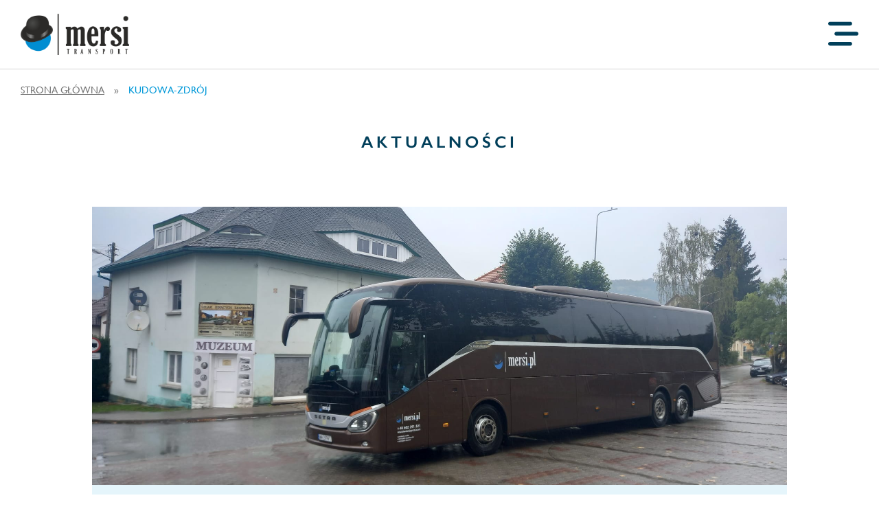

--- FILE ---
content_type: text/html; charset=UTF-8
request_url: https://mersitransport.pl/gdzie_jezdzimy/kudowa-zdroj/
body_size: 9107
content:
<!DOCTYPE html>
<html lang="en">
<head>
    <meta charset="UTF-8">
    <meta http-equiv="X-UA-Compatible" content="IE=edge">
    <meta name="viewport" content="width=device-width, initial-scale=1.0">
    <title>Kudowa-Zdrój - Mersi Transport</title>
    <meta name='robots' content='index, follow, max-image-preview:large, max-snippet:-1, max-video-preview:-1' />

	<!-- This site is optimized with the Yoast SEO plugin v21.6 - https://yoast.com/wordpress/plugins/seo/ -->
	<link rel="canonical" href="https://mersitransport.pl/gdzie_jezdzimy/kudowa-zdroj/" />
	<meta property="og:locale" content="pl_PL" />
	<meta property="og:type" content="article" />
	<meta property="og:title" content="Kudowa-Zdrój - Mersi Transport" />
	<meta property="og:description" content="Muzeum w Kudowie-Zdrój to miejsce, które warto odwiedzić podczas pobytu w tym uzdrowiskowym miasteczku w Polsce. Muzeum to prezentuje historię i dziedzictwo regionu oraz historię uzdrowiska. Można tu znaleźć eksponaty związane z lokalnym rzemiosłem, historią kurortu oraz ciekawostki dotyczące życia i kultury ludności Gór Stołowych. To doskonałe miejsce, by dowiedzieć się więcej o tej malowniczej [&hellip;]" />
	<meta property="og:url" content="https://mersitransport.pl/gdzie_jezdzimy/kudowa-zdroj/" />
	<meta property="og:site_name" content="Mersi Transport" />
	<meta property="og:image" content="http://mersitransport.pl/wp-content/uploads/2023/10/Zdjecie-WhatsApp-2023-10-19-o-12.00.28_35ec256f.jpg" />
	<meta property="og:image:width" content="2000" />
	<meta property="og:image:height" content="1500" />
	<meta property="og:image:type" content="image/jpeg" />
	<meta name="twitter:card" content="summary_large_image" />
	<meta name="twitter:label1" content="Szacowany czas czytania" />
	<meta name="twitter:data1" content="1 minuta" />
	<script type="application/ld+json" class="yoast-schema-graph">{"@context":"https://schema.org","@graph":[{"@type":"WebPage","@id":"https://mersitransport.pl/gdzie_jezdzimy/kudowa-zdroj/","url":"https://mersitransport.pl/gdzie_jezdzimy/kudowa-zdroj/","name":"Kudowa-Zdrój - Mersi Transport","isPartOf":{"@id":"https://mersitransport.pl/#website"},"primaryImageOfPage":{"@id":"https://mersitransport.pl/gdzie_jezdzimy/kudowa-zdroj/#primaryimage"},"image":{"@id":"https://mersitransport.pl/gdzie_jezdzimy/kudowa-zdroj/#primaryimage"},"thumbnailUrl":"https://mersitransport.pl/wp-content/uploads/2023/10/Zdjecie-WhatsApp-2023-10-19-o-12.00.28_35ec256f.jpg","datePublished":"2023-10-30T14:03:58+00:00","dateModified":"2023-10-30T14:03:58+00:00","breadcrumb":{"@id":"https://mersitransport.pl/gdzie_jezdzimy/kudowa-zdroj/#breadcrumb"},"inLanguage":"pl-PL","potentialAction":[{"@type":"ReadAction","target":["https://mersitransport.pl/gdzie_jezdzimy/kudowa-zdroj/"]}]},{"@type":"ImageObject","inLanguage":"pl-PL","@id":"https://mersitransport.pl/gdzie_jezdzimy/kudowa-zdroj/#primaryimage","url":"https://mersitransport.pl/wp-content/uploads/2023/10/Zdjecie-WhatsApp-2023-10-19-o-12.00.28_35ec256f.jpg","contentUrl":"https://mersitransport.pl/wp-content/uploads/2023/10/Zdjecie-WhatsApp-2023-10-19-o-12.00.28_35ec256f.jpg","width":2000,"height":1500},{"@type":"BreadcrumbList","@id":"https://mersitransport.pl/gdzie_jezdzimy/kudowa-zdroj/#breadcrumb","itemListElement":[{"@type":"ListItem","position":1,"name":"Strona główna","item":"https://mersitransport.pl/"},{"@type":"ListItem","position":2,"name":"Kudowa-Zdrój"}]},{"@type":"WebSite","@id":"https://mersitransport.pl/#website","url":"https://mersitransport.pl/","name":"Mersi Transport","description":"","potentialAction":[{"@type":"SearchAction","target":{"@type":"EntryPoint","urlTemplate":"https://mersitransport.pl/?s={search_term_string}"},"query-input":"required name=search_term_string"}],"inLanguage":"pl-PL"}]}</script>
	<!-- / Yoast SEO plugin. -->


<script type="text/javascript">
/* <![CDATA[ */
window._wpemojiSettings = {"baseUrl":"https:\/\/s.w.org\/images\/core\/emoji\/14.0.0\/72x72\/","ext":".png","svgUrl":"https:\/\/s.w.org\/images\/core\/emoji\/14.0.0\/svg\/","svgExt":".svg","source":{"concatemoji":"https:\/\/mersitransport.pl\/wp-includes\/js\/wp-emoji-release.min.js?ver=6.4.7"}};
/*! This file is auto-generated */
!function(i,n){var o,s,e;function c(e){try{var t={supportTests:e,timestamp:(new Date).valueOf()};sessionStorage.setItem(o,JSON.stringify(t))}catch(e){}}function p(e,t,n){e.clearRect(0,0,e.canvas.width,e.canvas.height),e.fillText(t,0,0);var t=new Uint32Array(e.getImageData(0,0,e.canvas.width,e.canvas.height).data),r=(e.clearRect(0,0,e.canvas.width,e.canvas.height),e.fillText(n,0,0),new Uint32Array(e.getImageData(0,0,e.canvas.width,e.canvas.height).data));return t.every(function(e,t){return e===r[t]})}function u(e,t,n){switch(t){case"flag":return n(e,"\ud83c\udff3\ufe0f\u200d\u26a7\ufe0f","\ud83c\udff3\ufe0f\u200b\u26a7\ufe0f")?!1:!n(e,"\ud83c\uddfa\ud83c\uddf3","\ud83c\uddfa\u200b\ud83c\uddf3")&&!n(e,"\ud83c\udff4\udb40\udc67\udb40\udc62\udb40\udc65\udb40\udc6e\udb40\udc67\udb40\udc7f","\ud83c\udff4\u200b\udb40\udc67\u200b\udb40\udc62\u200b\udb40\udc65\u200b\udb40\udc6e\u200b\udb40\udc67\u200b\udb40\udc7f");case"emoji":return!n(e,"\ud83e\udef1\ud83c\udffb\u200d\ud83e\udef2\ud83c\udfff","\ud83e\udef1\ud83c\udffb\u200b\ud83e\udef2\ud83c\udfff")}return!1}function f(e,t,n){var r="undefined"!=typeof WorkerGlobalScope&&self instanceof WorkerGlobalScope?new OffscreenCanvas(300,150):i.createElement("canvas"),a=r.getContext("2d",{willReadFrequently:!0}),o=(a.textBaseline="top",a.font="600 32px Arial",{});return e.forEach(function(e){o[e]=t(a,e,n)}),o}function t(e){var t=i.createElement("script");t.src=e,t.defer=!0,i.head.appendChild(t)}"undefined"!=typeof Promise&&(o="wpEmojiSettingsSupports",s=["flag","emoji"],n.supports={everything:!0,everythingExceptFlag:!0},e=new Promise(function(e){i.addEventListener("DOMContentLoaded",e,{once:!0})}),new Promise(function(t){var n=function(){try{var e=JSON.parse(sessionStorage.getItem(o));if("object"==typeof e&&"number"==typeof e.timestamp&&(new Date).valueOf()<e.timestamp+604800&&"object"==typeof e.supportTests)return e.supportTests}catch(e){}return null}();if(!n){if("undefined"!=typeof Worker&&"undefined"!=typeof OffscreenCanvas&&"undefined"!=typeof URL&&URL.createObjectURL&&"undefined"!=typeof Blob)try{var e="postMessage("+f.toString()+"("+[JSON.stringify(s),u.toString(),p.toString()].join(",")+"));",r=new Blob([e],{type:"text/javascript"}),a=new Worker(URL.createObjectURL(r),{name:"wpTestEmojiSupports"});return void(a.onmessage=function(e){c(n=e.data),a.terminate(),t(n)})}catch(e){}c(n=f(s,u,p))}t(n)}).then(function(e){for(var t in e)n.supports[t]=e[t],n.supports.everything=n.supports.everything&&n.supports[t],"flag"!==t&&(n.supports.everythingExceptFlag=n.supports.everythingExceptFlag&&n.supports[t]);n.supports.everythingExceptFlag=n.supports.everythingExceptFlag&&!n.supports.flag,n.DOMReady=!1,n.readyCallback=function(){n.DOMReady=!0}}).then(function(){return e}).then(function(){var e;n.supports.everything||(n.readyCallback(),(e=n.source||{}).concatemoji?t(e.concatemoji):e.wpemoji&&e.twemoji&&(t(e.twemoji),t(e.wpemoji)))}))}((window,document),window._wpemojiSettings);
/* ]]> */
</script>
<style id='wp-emoji-styles-inline-css' type='text/css'>

	img.wp-smiley, img.emoji {
		display: inline !important;
		border: none !important;
		box-shadow: none !important;
		height: 1em !important;
		width: 1em !important;
		margin: 0 0.07em !important;
		vertical-align: -0.1em !important;
		background: none !important;
		padding: 0 !important;
	}
</style>
<link rel='stylesheet' id='contact-form-7-css' href='https://mersitransport.pl/wp-content/plugins/contact-form-7/includes/css/styles.css?ver=5.8.1' type='text/css' media='all' />
<link rel="https://api.w.org/" href="https://mersitransport.pl/wp-json/" /><link rel="alternate" type="application/json" href="https://mersitransport.pl/wp-json/wp/v2/gdzie_jezdzimy/780" /><link rel="EditURI" type="application/rsd+xml" title="RSD" href="https://mersitransport.pl/xmlrpc.php?rsd" />
<meta name="generator" content="WordPress 6.4.7" />
<link rel='shortlink' href='https://mersitransport.pl/?p=780' />
<link rel="alternate" type="application/json+oembed" href="https://mersitransport.pl/wp-json/oembed/1.0/embed?url=https%3A%2F%2Fmersitransport.pl%2Fgdzie_jezdzimy%2Fkudowa-zdroj%2F" />
<link rel="alternate" type="text/xml+oembed" href="https://mersitransport.pl/wp-json/oembed/1.0/embed?url=https%3A%2F%2Fmersitransport.pl%2Fgdzie_jezdzimy%2Fkudowa-zdroj%2F&#038;format=xml" />
<link rel="icon" href="https://mersitransport.pl/wp-content/uploads/2023/05/cropped-favicon-32x32.png" sizes="32x32" />
<link rel="icon" href="https://mersitransport.pl/wp-content/uploads/2023/05/cropped-favicon-192x192.png" sizes="192x192" />
<link rel="apple-touch-icon" href="https://mersitransport.pl/wp-content/uploads/2023/05/cropped-favicon-180x180.png" />
<meta name="msapplication-TileImage" content="https://mersitransport.pl/wp-content/uploads/2023/05/cropped-favicon-270x270.png" />
    <link rel="preconnect" href="https://fonts.googleapis.com">
    <link rel="preconnect" href="https://fonts.gstatic.com" crossorigin>
    <link href="https://fonts.googleapis.com/css2?family=Mukta:wght@300;400;500;700&display=swap" rel="stylesheet">
    <link rel="stylesheet" href="https://cdnjs.cloudflare.com/ajax/libs/font-awesome/6.2.1/css/all.min.css" integrity="sha512-MV7K8+y+gLIBoVD59lQIYicR65iaqukzvf/nwasF0nqhPay5w/9lJmVM2hMDcnK1OnMGCdVK+iQrJ7lzPJQd1w==" crossorigin="anonymous" referrerpolicy="no-referrer" />
    <link href='https://api.mapbox.com/mapbox-gl-js/v2.9.1/mapbox-gl.css' rel='stylesheet' />
    <link rel="stylesheet" href="https://mersitransport.pl/wp-content/themes/mersi/css/bootstrap-grid.css">
    <link rel="stylesheet" href="https://mersitransport.pl/wp-content/themes/mersi/css/slick.css">
    <link rel="stylesheet" href="https://mersitransport.pl/wp-content/themes/mersi/css/lightbox.min.css">
	<link rel="stylesheet" href="https://mersitransport.pl/wp-content/themes/mersi/css/aos.min.css">
    <link rel="stylesheet" href="https://mersitransport.pl/wp-content/themes/mersi/style.css?version=1903202401">
    <link rel="stylesheet" href="https://mersitransport.pl/wp-content/themes/mersi/css/header.css?version=1903202401">
    <link rel="stylesheet" href="https://mersitransport.pl/wp-content/themes/mersi/css/footer.css?version=1903202401">
    <link rel="stylesheet" href="https://mersitransport.pl/wp-content/themes/mersi/css/responsive.css?version=1903202401">
    <script src='https://api.mapbox.com/mapbox-gl-js/v2.9.1/mapbox-gl.js'></script>
</head>
<body>
    <header>
        <div class="container header-container">
            <div class="header-logo">
                <a href="https://mersitransport.pl">
                    <img src="https://mersitransport.pl/wp-content/themes/mersi/img/logo.png" alt="Mersi Transport">
                </a>
            </div>
            <div class="header-right">
                <div class="header-menu">
                    <div class="menu-menu-glowne-container"><ul id="menu-menu-glowne" class="menu"><li id="menu-item-158" class="menu-item menu-item-type-post_type menu-item-object-page menu-item-158"><a href="https://mersitransport.pl/oferta/">Oferta</a></li>
<li id="menu-item-259" class="menu-item menu-item-type-post_type_archive menu-item-object-nasza-flota menu-item-259"><a href="https://mersitransport.pl/nasza-flota/">Nasza Flota</a></li>
<li id="menu-item-349" class="menu-item menu-item-type-post_type menu-item-object-page current_page_parent menu-item-349"><a href="https://mersitransport.pl/aktualnosci/">Aktualności</a></li>
<li id="menu-item-360" class="menu-item menu-item-type-post_type_archive menu-item-object-wydarzenia menu-item-360"><a href="https://mersitransport.pl/wydarzenia/">Wydarzenia</a></li>
<li id="menu-item-284" class="menu-item menu-item-type-post_type menu-item-object-page menu-item-284"><a href="https://mersitransport.pl/wspolpraca-stala/">Współpraca stała</a></li>
<li id="menu-item-228" class="menu-item menu-item-type-post_type menu-item-object-page menu-item-228"><a href="https://mersitransport.pl/o-firmie/">O Firmie</a></li>
<li id="menu-item-365" class="menu-item menu-item-type-post_type menu-item-object-page menu-item-365"><a href="https://mersitransport.pl/kontakt/">Kontakt</a></li>
</ul></div>                </div>
                <div class="header-socials">
                    <ul>
																		<li><a href="https://www.facebook.com/mersiTRANSPORT/" target="_blank"><img src="https://mersitransport.pl/wp-content/uploads/2024/03/fb.png"></a></li>
																								<li><a href="https://www.instagram.com/mersitransport/" target="_blank"><img src="https://mersitransport.pl/wp-content/uploads/2024/03/instagram.png"></a></li>
																								<li><a href="https://www.tiktok.com/@mersitransport" target="_blank"><img src="https://mersitransport.pl/wp-content/uploads/2024/03/tiktok.png"></a></li>
												                    </ul>
                </div>
                <div class="phone-call">
                    <div><img src="https://mersitransport.pl/wp-content/themes/mersi/img/phone-call.png" width="158" height="60"></div>
                    <div>
                        <a href="tel:+48602391321">ZADZWOŃ<br><span>602 391 321</span></a>
                    </div>
                </div>
                <div class="mobile-menu-icon">
                    MENU
                </div>
            </div>
        </div>
        <div class="mobile-menu">
            <div class="header-menu">
                <div class="menu-menu-glowne-container"><ul id="menu-menu-glowne-1" class="menu"><li class="menu-item menu-item-type-post_type menu-item-object-page menu-item-158"><a href="https://mersitransport.pl/oferta/">Oferta</a></li>
<li class="menu-item menu-item-type-post_type_archive menu-item-object-nasza-flota menu-item-259"><a href="https://mersitransport.pl/nasza-flota/">Nasza Flota</a></li>
<li class="menu-item menu-item-type-post_type menu-item-object-page current_page_parent menu-item-349"><a href="https://mersitransport.pl/aktualnosci/">Aktualności</a></li>
<li class="menu-item menu-item-type-post_type_archive menu-item-object-wydarzenia menu-item-360"><a href="https://mersitransport.pl/wydarzenia/">Wydarzenia</a></li>
<li class="menu-item menu-item-type-post_type menu-item-object-page menu-item-284"><a href="https://mersitransport.pl/wspolpraca-stala/">Współpraca stała</a></li>
<li class="menu-item menu-item-type-post_type menu-item-object-page menu-item-228"><a href="https://mersitransport.pl/o-firmie/">O Firmie</a></li>
<li class="menu-item menu-item-type-post_type menu-item-object-page menu-item-365"><a href="https://mersitransport.pl/kontakt/">Kontakt</a></li>
</ul></div>            </div>
            <div class="mobile-contact-items">
                <div class="header-socials">
                    <div class="phone-call">
                        <div><img src="https://mersitransport.pl/wp-content/themes/mersi/img/phone-call.png" width="158" height="60"></div>
                        <div>
                            <a href="tel: 602 391 321">ZADZWOŃ<br><span>602 391 321</span></a>
                        </div>
                    </div>
                    <ul>
																		<li><a href="https://www.facebook.com/mersiTRANSPORT/" target="_blank"><img src="https://mersitransport.pl/wp-content/uploads/2024/03/fb.png"></a></li>
																								<li><a href="https://www.instagram.com/mersitransport/" target="_blank"><img src="https://mersitransport.pl/wp-content/uploads/2024/03/instagram.png"></a></li>
																								<li><a href="https://www.tiktok.com/@mersitransport" target="_blank"><img src="https://mersitransport.pl/wp-content/uploads/2024/03/tiktok.png"></a></li>
												                    </ul>
                </div>
			</div>
        </div>
    </header>
    <main>
    
<div class="container">
    <p id="breadcrumbs"><span><span><a href="https://mersitransport.pl/">Strona główna</a></span> » <span class="breadcrumb_last" aria-current="page">Kudowa-Zdrój</span></span></p></div>

<div class="container">
    <h2 class="page-title color-dark-blue">
        Aktualności    </h2>
</div>

<section class="news-single">
    <div class="container">
        <div class="row justify-content-center">
            <div class="col-lg-10" data-aos="fade-up" data-aos-duration="1000">
                <div class="news-single-content">
                     <div class="news-single-img" style="background-image: url(https://mersitransport.pl/wp-content/uploads/2023/10/Zdjecie-WhatsApp-2023-10-19-o-12.00.28_35ec256f.jpg);background-position:  ">
						<a href="https://mersitransport.pl/wp-content/uploads/2023/10/Zdjecie-WhatsApp-2023-10-19-o-12.00.28_35ec256f.jpg" data-lightbox="Galeria zdjęć" data-title="Kudowa-Zdrój"></a>
					</div>
                    <div class="news-single-content-container">
                        <h1>
                            Kudowa-Zdrój                        </h1>
                        <div class="news-thumb-data">
                            <div>30.10.2023</div>
                            <div></div>
                        </div>
                        <div class="news-single-text">
                            <div class="flex flex-grow flex-col gap-3 max-w-full">
<div class="min-h-[20px] flex flex-col items-start gap-3 whitespace-pre-wrap break-words overflow-x-auto" data-message-author-role="assistant" data-message-id="3bac80c4-d028-4557-8e6a-7591922c17ca">
<div class="markdown prose w-full break-words dark:prose-invert light">
<p><strong>Muzeum w Kudowie-Zdrój</strong> to miejsce, które warto odwiedzić podczas pobytu w tym uzdrowiskowym miasteczku w Polsce. Muzeum to prezentuje historię i dziedzictwo regionu oraz historię uzdrowiska. Można tu znaleźć eksponaty związane z lokalnym rzemiosłem, historią kurortu oraz ciekawostki dotyczące życia i kultury ludności <strong>Gór Stołowych</strong>. To doskonałe miejsce, by dowiedzieć się więcej o tej malowniczej okolicy.</p>
<p>Jeśli jesteś zainteresowany <strong>przewozem grup turystycznych</strong> do muzeum w Kudowie-Zdrój, możemy zaoferować usługi przewozowe. Oferujemy <strong>komfortowe i bezpieczne przejazdy</strong> dla grup turystycznych, dzięki czemu będziesz mógł cieszyć się zwiedzaniem muzeum i innych atrakcji tego urokliwego miasteczka. Skontaktuj się z nami, a chętnie pomożemy zorganizować transport dla Twojej grupy.</p>
</div>
</div>
</div>
                        </div>
                                                    <div class="news-single-no-gallery"></div>
                                            </div>
                </div>
            </div>
        </div>
    </div>
</section>

<section class="news news-single-recommended">
    <div class="container">
        <h2 class="page-title color-dark-blue">
            Zobacz także        </h2>
        <div class="news-mobile-slider relative">
                        <div class="">
                <div class="news-container" data-aos="fade-up" data-aos-duration="1000">
                    <a href="https://mersitransport.pl/%f0%9f%8e%84%e2%9c%a8-swiateczne-zyczenia-od-mersi-transport-%e2%9c%a8%f0%9f%8e%84-2/" class="news-thumb-mobile-anchor"></a>
                    <div class="news-thumb" style="background-image: url(https://mersitransport.pl/wp-content/uploads/2025/12/Wesolych-Swiat-zyczy-MERSI-TRANSPORT-1024x726.png);">
                        <div class="news-thumb-overlay"></div>
                        <a href="https://mersitransport.pl/%f0%9f%8e%84%e2%9c%a8-swiateczne-zyczenia-od-mersi-transport-%e2%9c%a8%f0%9f%8e%84-2/" class="btn">Czytaj więcej</a>
                    </div>
                    <div class="news-thumb-data">
                        <div>23.12.2025</div>
                        <div>Aktualności</div>
                    </div>
                    <h5>
                        🎄✨ Świąteczne życzenia od MERSI TRANSPORT ✨🎄                    </h5>
                    <div>
                        <p>Niech te Święta będą czasem spokoju, radości i bliskości z tymi, którzy są dla Was najważniejsi.Życzymy bezpiecznych dróg, dobrych kierunków i podróży pełnych ciepłych emocji — zarówno tych świątecznych, jak i codziennych. A w Nowym Roku:🚍 wielu udanych tras,🤝 niezawodnych spotkań,🌟 oraz planów, które zawsze dojadą do celu. W PODRÓŻY z nami się układa…Wesołych Świąt [&hellip;]</p>
                    </div>
                </div>
            </div>
                        <div class="">
                <div class="news-container" data-aos="fade-up" data-aos-duration="1000">
                    <a href="https://mersitransport.pl/w-sercu-pienin-spotkanie-z-tradycja-redyku/" class="news-thumb-mobile-anchor"></a>
                    <div class="news-thumb" style="background-image: url(https://mersitransport.pl/wp-content/uploads/2025/10/IMG-20251012-WA0005-1024x683.jpg);">
                        <div class="news-thumb-overlay"></div>
                        <a href="https://mersitransport.pl/w-sercu-pienin-spotkanie-z-tradycja-redyku/" class="btn">Czytaj więcej</a>
                    </div>
                    <div class="news-thumb-data">
                        <div>16.10.2025</div>
                        <div>Aktualności</div>
                    </div>
                    <h5>
                        W SERCU PIENIN – SPOTKANIE Z TRADYCJĄ REDYKU                    </h5>
                    <div>
                        <p>W MERSI TRANSPORT kochamy podróże nie tylko za to, dokąd nas prowadzą, ale także za to, co możemy po drodze zobaczyć i przeżyć. Tym razem nasza trasa zawiodła nas w niezwykłe miejsce – Pieniny, gdzie mieliśmy okazję uczestniczyć w wyjątkowym wydarzeniu – jesiennym redyku, prowadzonym przez znanego bacę Józefa Klimowskiego. 🐑 Czym jest redyk? Redyk [&hellip;]</p>
                    </div>
                </div>
            </div>
                        <div class="">
                <div class="news-container" data-aos="fade-up" data-aos-duration="1000">
                    <a href="https://mersitransport.pl/niezwykla-podroz-z-muzyczna-niespodzianka-manuel-pato-na-pokladzie-mersi-transport-%f0%9f%8e%b6/" class="news-thumb-mobile-anchor"></a>
                    <div class="news-thumb" style="background-image: url(https://mersitransport.pl/wp-content/uploads/2025/09/1-1024x576.png);">
                        <div class="news-thumb-overlay"></div>
                        <a href="https://mersitransport.pl/niezwykla-podroz-z-muzyczna-niespodzianka-manuel-pato-na-pokladzie-mersi-transport-%f0%9f%8e%b6/" class="btn">Czytaj więcej</a>
                    </div>
                    <div class="news-thumb-data">
                        <div>04.09.2025</div>
                        <div>Aktualności</div>
                    </div>
                    <h5>
                        Niezwykła podróż z muzyczną niespodzianką – Manuel Pato na pokładzie MERSI TRANSPORT! 🎶                    </h5>
                    <div>
                        <p>Podróże z nami zawsze układają się wyjątkowo, ale tym razem nasi pasażerowie przeżyli coś absolutnie niezwykłego. Podczas jednej z wycieczek mieliśmy zaszczyt gościć na pokładzie Manuela Pato – młodego wokalistę z Walencji, który zdobył ogólnokrajową sławę jako finalista programu „La Voz Kids 2025” w Hiszpanii. Manuel oczarował publiczność swoim głosem, porównywanym do artystów z wieloletnim [&hellip;]</p>
                    </div>
                </div>
            </div>
            	
        </div>
    </div>
</section>

    </main>
    <footer>
        <div class="container">
            <div class="row">
                <div class="col-lg-4 mobile-text-center footer-mobile-column footer-first-column">
                    <p>Mersi Transport</p>
                    <p class="address-desktop">Stojadła</p>
                    <p class="address-desktop">ul. Kołbielska 55</p>
                    <p class="address-mobile">Stojadła, ul. Kołbielska 55</p>
                    <p>Mińsk Mazowiecki</p>
                </div>
                <div class="col-lg-4 mobile-text-center footer-mobile-column">
                    <div class="footer-contact-data-container ">
                        <div class="footer-contact-data">
                            <div>
                                <img src="https://mersitransport.pl/wp-content/themes/mersi/img/phone.png" alt="Telefony">
                            </div>
                            <div>
                                <p><a href="tel:602 391 321">602 391 321</a></p>
                                <p><a href="tel:502 308 662">502 308 662</a></p>
                            </div>
                        </div>
                        <div class="footer-contact-data">
                            <div>
                                <img src="https://mersitransport.pl/wp-content/themes/mersi/img/email.png" alt="Adresy e-mail">
                            </div>
                            <div>
                                <p><a href="mailto:turystyka@mersi.pl">turystyka@mersi.pl</a></p>
                                <p><a href="mailto:wocialartur@gmail.com">wocialartur@gmail.com</a></p>
                            </div>
                        </div>
                    </div>
                </div>
                <div class="col-lg-4 footer-menu">
                    <div class="menu-stopka-container"><ul id="menu-stopka" class="menu"><li id="menu-item-49" class="menu-item menu-item-type-post_type menu-item-object-page menu-item-home menu-item-49"><a href="https://mersitransport.pl/">Strona Główna</a></li>
<li id="menu-item-230" class="menu-item menu-item-type-post_type menu-item-object-page menu-item-230"><a href="https://mersitransport.pl/o-firmie/">O Firmie</a></li>
<li id="menu-item-362" class="menu-item menu-item-type-post_type menu-item-object-page menu-item-362"><a href="https://mersitransport.pl/kontakt/">Kontakt</a></li>
<li id="menu-item-351" class="menu-item menu-item-type-post_type menu-item-object-page current_page_parent menu-item-351"><a href="https://mersitransport.pl/aktualnosci/">Aktualności</a></li>
<li id="menu-item-160" class="menu-item menu-item-type-post_type menu-item-object-page menu-item-160"><a href="https://mersitransport.pl/oferta/">Oferta</a></li>
<li id="menu-item-255" class="menu-item menu-item-type-post_type menu-item-object-page menu-item-255"><a href="https://mersitransport.pl/nasza-flota-2/">Nasza flota</a></li>
<li id="menu-item-286" class="menu-item menu-item-type-post_type menu-item-object-page menu-item-286"><a href="https://mersitransport.pl/wspolpraca-stala/">Współpraca stała</a></li>
<li id="menu-item-363" class="menu-item menu-item-type-taxonomy menu-item-object-rodzaj_wydarzenia menu-item-363"><a href="https://mersitransport.pl/rodzaj-wydarzenia/nagrody/">Nagrody</a></li>
</ul></div>                </div>
            </div>
            <div class="footer-contact-icons">
                <div class="line"></div>
                <div class="items footer-mobile-column">
                    <ul>
												<li><a href="https://www.facebook.com/mersiTRANSPORT/" target="_blank"><img src="https://mersitransport.pl/wp-content/uploads/2024/03/fb.png"></a></li>
												<li><a href="https://www.instagram.com/mersitransport/" target="_blank"><img src="https://mersitransport.pl/wp-content/uploads/2024/03/instagram.png"></a></li>
												<li><a href="https://www.tiktok.com/@mersitransport" target="_blank"><img src="https://mersitransport.pl/wp-content/uploads/2024/03/tiktok.png"></a></li>
						                    </ul>
                </div>
                <div class="items relative footer-phone-call-container footer-right-column-icons">
					<ul>
												<li>
							<a href="https://www.planbus.pl/" target="_blank">								<img src="https://mersitransport.pl/wp-content/uploads/2024/03/planbus_logo_big-W.png">
								<span>Nasz Partner</span>
							</a>						</li>
												<li>
							<a href="https://mersitransport.pl/wydarzenia/kolejny-raz-zostalismy-orlem-transportu-%f0%9f%8f%86/" target="_blank">								<img src="https://mersitransport.pl/wp-content/uploads/2024/03/2023-transportu2.png">
								<span>Nagroda</span>
							</a>						</li>
												<li>
							<a href="https://www.orlytransportu.pl/profile-685943-mersi-transport" target="_blank">								<img src="https://mersitransport.pl/wp-content/uploads/2024/07/nagrody-4.png">
								<span>wieloletni laureat plebiscytów ORŁY TRANSPORTU</span>
							</a>						</li>
											</ul>

<!--                     <div class="phone-call">
                        <div>
                            <a href="tel:+48602391321"><i class="fa-solid fa-phone"></i></a>
                        </div>
                    </div> -->
					
                    <div class="line-mobile"></div>
                </div>
            </div>
            <div class="footer-site-info">
                <div class="desc footer-mobile-column">
					<p>Wszelkie prawa zastrzeżone © <strong>Mersi Transport</strong>.</p>
 <a href="https://mersitransport.pl/polityka-prywatnosci/">Polityka prywatności</a>
                </div>
                <div class="realization">
                    Realizacja: <a href="https://www.bcweb.pl/">bcweb.pl</a>
                </div>
            </div>
        </div>
    </footer>
    <script src="https://mersitransport.pl/wp-content/themes/mersi/js/jquery.min.js"></script>
	<script src="https://mersitransport.pl/wp-content/themes/mersi/js/slick.js"></script>
    <script src="https://mersitransport.pl/wp-content/themes/mersi/js/lightbox.min.js"></script>
	<script src="https://mersitransport.pl/wp-content/themes/mersi/js/aos.min.js"></script>
	<script>
	  AOS.init({
		  startEvent: 'load',
		});
	</script>
    <script src="https://mersitransport.pl/wp-content/themes/mersi/js/custom.js"></script>
<!-- BEGIN callpage.io widget -->
<!-- <script>var loadBabel = function(url, callback) {var script = document.createElement('script');script.async = true;if (script.readyState) {script.onreadystatechange = function() {if (script.readyState == 'loaded' || script.readyState == 'complete') {script.onreadystatechange = null;callback(window, document);}};} else {script.onload = function() {callback(window, document);};}script.src = url;document.head.appendChild(script);};var getCookie = function(cname) {var objToday = new Date();var version = objToday.toISOString().split('T')[0].split('-').join('');var name = cname + '=';var decodedCookie = decodeURIComponent(document.cookie);var cookieArray = decodedCookie.split(';');for (var i = 0; i < cookieArray.length; i++) {var cookie = cookieArray[i];cookie = cookie.trim();if (cookie.indexOf(name) == 0) {return cookie.substring(name.length, cookie.length);}}return version;};var loadWidget = function(window, document) {var __cp = {"id":"wIO1PIHTHkApkWMWOtfftrfQl8zXGhhkzTmIPLH241s","version":"1.1"};var cp = document.createElement('script');cp.type = 'text/javascript';cp.async = true;cp.src = "++cdn-widget.callpage.io+build+js+callpage.js".replace(/[+]/g, '/').replace(/[=]/g, '.') + '?v=' + getCookie('callpage-widget-version');var s = document.getElementsByTagName('script')[0];s.parentNode.insertBefore(cp, s);if (window.callpage) {alert('You could have only 1 CallPage code on your website!');} else {window.callpage = function(method) {if (method == '__getQueue') {return this.methods;} else if (method) {if (typeof window.callpage.execute === 'function') {return window.callpage.execute.apply(this, arguments);} else {(this.methods = this.methods || []).push({arguments: arguments,});}}};window.callpage.__cp = __cp;window.callpage('api.button.autoshow');}};loadBabel('https://cdnjs.cloudflare.com/ajax/libs/babel-polyfill/6.26.0/polyfill.min.js', function() {return loadWidget(window, document);});</script> -->
<!-- END callpage.io widget -->
</body>
</html>   

--- FILE ---
content_type: text/css
request_url: https://mersitransport.pl/wp-content/themes/mersi/style.css?version=1903202401
body_size: 5839
content:
@font-face {
  font-family: "GillSans";
  src: url("./fonts/GillSans-Light.woff") format("woff");
  font-weight: 300;
  font-style: normal;
}
@font-face {
  font-family: "GillSans";
  src: url("./fonts/GillSans-Regular.woff") format("woff");
  font-weight: 400;
  font-style: normal;
}
@font-face {
  font-family: "GillSans";
  src: url("./fonts/GillSans-Italic.woff") format("woff");
  font-weight: 400;
  font-style: italic;
}
@font-face {
  font-family: "GillSans";
  src: url("./fonts/GillSans-SemiBold.woff") format("woff");
  font-weight: 500;
  font-style: normal;
}
@font-face {
  font-family: "GillSans";
  src: url("./fonts/GillSans-Bold.woff") format("woff");
  font-weight: 700;
  font-style: normal;
}
@font-face {
  font-family: "Segoepr";
  src: url("./fonts/segoepr.ttf") format("truetype");
  font-weight: normal;
  font-style: normal;
}

:root {
    --dark-blue: #013f5a;
    --blue: #0098d8; 
    --light-blue: #e5f5fb;
    --silver: #d6d6d5;
    --dark-silver: #767676;
    --light-silver: #e3e3e3;
    --white: #ffffff;
}

html * {
    box-sizing: border-box;
    margin: 0;
    padding: 0;
}

img {
    max-width: 100%;
}
p {
	line-height: 1.5;
    margin-bottom: 25px;
}
p:last-of-type {
    margin-bottom: 0;
}
a {
    text-decoration: none;
    color: var(--dark-blue);
    transition: color 0.5s;
}
h1, h2, h3, h4 , h5, h6 {
    margin-top: 0;
}
h2 {
    text-transform: uppercase;
    letter-spacing: 5px;
    font-weight: 500;
    font-size: 24px;
    display: inline-block;
    margin: 0 auto;
}
h2.on-dashed-bg {
	padding: 0 90px;
}
h5 {
	font-size: 20px;
	font-weight: 400;
	color: var(--dark-blue);
}

body {
    font-family: 'GillSans', sans-serif;
    font-size: 14px;
	color: var(--dark-silver);
    overflow-x: hidden;
}

/* CUSTOM SETS */
.btn {
    background-color: var(--blue);
    color: var(--white);
    border-radius: 4px;
    display: inline-block;
    padding: 18px 35px;
    font-weight: 500;
    letter-spacing: 1px;
    text-transform: uppercase;
}
.text-center {
    text-align: center;
}
.justify-content-center {
    justify-content: center;
}
.relative {
	position: relative;
}
.dashed-bg {
    position: relative;
    padding-bottom: 60px;
}
.dashed-bg .dashed-line {
    position: absolute;
    left: 15%;
    right: 15%;
    top: 14px;
    bottom: 14px;
    border: 2px dashed var(--dark-silver);
    border-radius: 4px;
    z-index: 0;
}
.solid-bg {
    position: relative;
    padding-bottom: 60px;
}
.solid-bg .solid-bg-item {
    position: absolute;
    left: 15%;
    right: 15%;
    top: 0;
    bottom: 0;
    background-color: var(--light-blue);
    border-radius: 4px;
    z-index: 0;
}
.color-dark-blue {
    color: var(--dark-blue);
}
.light-blue-bg {
    background-color: var(--light-blue);
}
.section-content {
    position: relative;
    z-index: 1;
}
.container, .container-fluid, .container-xxl, .container-xl, .container-lg, .container-md, .container-sm {
	padding-left: 30px;
	padding-right: 30px;
}
h2.page-title {
    display: block;
    text-align: center;
    margin-top: 50px;
    margin-bottom: 80px;
}
.h100 {
    height: 100%;
}

/* MAIN */
#breadcrumbs {
    padding: 20px 0 0px;
    text-transform: uppercase;
}
#breadcrumbs a {
    color: var(--dark-silver);
    text-decoration: underline;
}
#breadcrumbs .breadcrumb_last {
    color: var(--blue);
}
#breadcrumbs span span {
    margin: 0 10px;
}
#breadcrumbs span span:first-of-type {
    margin: 0 10px 0 0;
}

.home-banner {
    background-color: var(--dark-blue);
    padding: 40px 0px 0px;
    position: relative;
}
.home-banner::before {
    content: "";
    position: absolute;
    top: 0;
    left: 0;
    bottom: 50%;
    right: 50%;
    background-color: var(--white);
}
.home-banner .bg-image {
    padding-top: 45%;
    position: relative;
    background-color: var(--dark-blue);
	overflow:hidden;
}
.home-banner-container {
	overflow: hidden;
}
.home-banner .pulse-image {
    background-position: center;
    background-size: cover;
    background-repeat: no-repeat;
	position: absolute;
	top: 0;
	bottom: 0;
	left: 0;
	right: 0;
	animation: pulseImage 30s linear infinite;
}
@keyframes pulseImage {
	0% { transform: scale(1); }
	50% { transform: scale(1.1); }
	100% { transform: scale(1); }
}
.home-banner .bg-image::before {
    content: "";
    position: absolute;
    top: 0;
    bottom: 0;
    left: 0;
    right: 0;
	opacity: 0.2;
    background-color: #013f5a;
}
.home-banner .bg-image .overlay {
    content: "";
    position: absolute;
    top: 50%;
    bottom: 0;
    left: 0;
    right: 0;
    background: linear-gradient(180deg, rgba(4,26,36,0) 0%, rgba(4,26,36,0.99) 100%);
}
.home-banner-titles {
    position: absolute;
    bottom: 10%;
    left: 5%;
    right: 36%;
}
.home-banner-titles h2 {
    font-family: "Segoepr", serif;
    font-weight: 400;
    font-size: 48px;
    color: var(--white);
    text-transform: uppercase;
	line-height: 68px;
	padding: 0;
	display: block;
}
.home-banner-titles h2:last-of-type {
    color: var(--blue);
    text-transform: none;
}
.home-banner .desc {
    position: absolute;
    bottom: 0;
    right: 0;
    left: 64%;
	min-height: 260px;
    padding: 40px 40px 0px;
    background-color: var(--dark-blue);
    color: var(--white);
    font-weight: 400;
	display: flex;
	flex-direction: column;
	justify-content: space-between;
}
.home-banner .btn {
    margin-top: 15px;
}

.offer {
    padding: 75px 0;
    background-color: var(--dark-blue);
}
.offer h2 {
    color: var(--white);
    background-color: var(--dark-blue);
    margin-bottom: 30px;
}
.offer .home-offer-img {
    min-height: 640px;
    background-size: cover;
    background-position: center;
    margin-left: 10%;
}
.offer .home-offer-container {
    position: relative;
}
.offer .home-offer-btn {
    position: absolute;
    bottom: 40px;
    left: 0;
}
.offer .home-offer-btn .btn {
    display: flex;
    align-items: center;
    padding: 0;
    background-color: transparent;
}
.offer .home-offer-btn .btn div {
    padding: 30px 30px;
    letter-spacing: 0;
    text-transform: none;
    font-weight: 400;
    font-size: 22px;
    line-height: 1;
    text-align: left;
    height: 120px;
    display: flex;
    align-items: center;
    background-color: var(--blue);
    border-radius: 4px;
    transition: border-radius 0.5s;
}
.offer .home-offer-btn .btn div img {
    display: block;
}
.offer .home-offer-btn .btn:hover div:first-of-type {
    border-top-right-radius: 0px;
    border-bottom-right-radius: 0px;
}
.offer .home-offer-btn .btn div:last-of-type {
    opacity: 0;
    transition: opacity 0.5s, visibility 0.5s;
    visibility: hidden;
}
.offer .home-offer-btn .btn:hover div:last-of-type {
    opacity: 1;
    visibility: visible;
    border-top-left-radius: 0px;
    border-bottom-left-radius: 0px;
}

.advantages {
	padding: 80px 0;
}
.advantages h2 {
	color: var(--dark-blue);
}
.advantages-container {
	display: flex;
	justify-content: space-between;
	margin-top: 70px;
}
.advantages-container > div {
	padding: 0 30px;
	flex: 0 0 14.28%;
}
.advantages-container > div:nth-of-type(even) {
	margin-top: 60px;
}
.advantages-icon img {
	display: block;
	width: 60px !important;
	height: 60px;
}
.advantages-icon-inner {
	padding: 20px;
	background-color: var(--light-blue);
	border-radius: 100px;
}
.advantages-icon {
	padding: 7px;
	border: 2px dashed var(--dark-silver);
	border-radius: 100px;
	display: inline-block;
	margin-bottom: 20px;
    width: 118px;
}
.advantages-container h5 {
	margin-bottom: 20px;
}
.advantages-desc {
	color: var(--dark-silver);
}
.advantages-item .advantages-icon {
	transition: transform 0.5s;
}
.advantages-item:hover .advantages-icon {
	transform: translateY(-5px) scale(1.05);
}

.fleet {
	padding: 80px 0;
	background-color: var(--light-blue);
}
.fleet-desc {
	display: flex;
	flex-direction: column;
	justify-content: space-between;
    /* min-height: calc(188px + 25vw); */
    height: 100%;
}
.fleet-desc h2 {
	margin-bottom: 40px;
	color: var(--dark-blue);
}
.fleet-desc p:first-of-type {
	font-size: 18px;
	font-weight: 500;
	margin-bottom: 40px;
}
.fleet-desc .btn {
	margin-top: 30px;
}
.fleet-slider {
	/* position: absolute; */
	width: 65vw;
}
.fleet-slide-main-image {
	width: 100%;
	height: 420px;
	position: relative;
	background-position: center;
	background-repeat: no-repeat;
	background-size: cover;
}
.fleet-slide-main-image .fleet-slide-main-image-overlay {
	position: absolute;
	top: 0;
	bottom: 0;
	left: 0;
	right: 0;
	background-color: var(--white);
	opacity: 0;
	transition: opacity 0.5s;
}
.fleet-slide-main-image:hover .fleet-slide-main-image-overlay {
	opacity: 0.5;
}
.fleet-slide-main-image .btn {
	position: absolute;
	top: 50%;
	left: 50%;
	bottom: unset;
	right: unset;
	transform: translate(-50%, -50%);
	opacity: 0;
	z-index: -2;
	transition: opacity 0.5s, z-index 0.5s;
	min-width: 240px;
	text-align: center;
}
.fleet-slide-main-image:hover .btn {
	z-index: 10;
	opacity: 1;
}
.fleet-slide-container {
	background-color: var(--white);
    margin-right: 15px;
}
.fleet-equipment {
	display: flex;
	justify-content: space-between;
	line-height: 26px;
}
.fleet-slide-data {
	padding: 20px;
	color: var(--dark-blue);
	font-weight: 300;
}
.fleet-slide-data h5 {
	min-height: 40px;
    display: flex;
    align-items: center;
	position: relative;
	padding: 0 15px;
	margin-bottom: 24px;
}
.fleet-slide-data h5::before {
	position: absolute;
	left:0;
	top: 0;
	bottom: 0;
	background-color: var(--blue);
	width: 4px;
	content: "";
}
.fleet-equipment-value {
	font-size: 16px;
	color: var(--dark-blue);
	font-weight: 400;
}
.equipment-icons {
    display: flex;
	flex-wrap: wrap;
	justify-content: flex-end;
}
/* .equipment-icons img {
    margin-left: 8px;
} */
.equipment-icon {
	width: 32px;
	height: 32px;
	border-radius: 32px;
	border: 1px solid var(--dark-blue);
	margin-left: 8px;
	margin-top: 8px;
	position: relative;
	transition: transform 0.5s;
}
.equipment-icon:hover {
	transform: scale(1.08);
}
.equipment-icon img {
	width: 100%;
}
.equipment-icon-label {
	position: absolute;
	top: 0;
	left: 50%;
	background-color: ;
	box-shadow: 2px 2px 5px rgba(0,0,0,0.1);
	background-color: var(--white);
	font-size: 12px;
	color: var(--dark-blue);
	padding: 0px 5px;
	transition: opacity 0.5s, visibility 0.5s;
	visibility: hidden;
	opacity: 0;
	width: max-content;
	transform: translate(-50%, calc(-100% - 10px));
}
.equipment-icon:hover .equipment-icon-label {
	opacity: 1;
	visibility: visible;
}
.fleet-slider .slick-arrow {
    position: absolute;
    left: -180px;
    bottom: 0;
    border-radius: 60px;
    border: 2px dashed var(--dark-silver);
    padding: 18px;
    background-color: var(--white);
    width: 60px;
    height: 60px;
    cursor: pointer;
	display: flex;
	justify-content: center;
	align-items: center;
}
.fleet-slider .slick-arrow svg {
	width: 24px;
	height: 24px;	
}
.fleet-slider .slick-arrow svg path {
	fill: #0098d8;
	width: 22px;
	height: 22px;	
}
.fleet-slider .slick-disabled {
    cursor: auto;
    background-color: transparent;
}
.fleet-slider .slick-next {
    left: calc(-100px);
}
.fleet-slider .slick-arrow img {
    display: block;
}

.mapbox-map {
    padding: 80px 0 0;
}
.mapbox-map h2 {
    margin-bottom: 45px;
    color: var(--dark-blue);
}
.mapbox-map .mapboxgl-map {
    width: 100%;
    height: 680px;
}
.map {
    padding-top: 45px;
}
.popup-hover .mapboxgl-popup-tip {
    visibility: hidden;
}
.popup-hover .mapboxgl-popup-content {
    padding: 0;
    background: transparent;
    box-shadow: none;
}
.popup-hover .popup-hover-title {
    font-family: 'GillSans', sans-serif;
    font-size: 20px;
    color: var(--white);
    text-align: center;
    max-width: 172px;
    background-color: var(--blue);
    display: block;
    padding: 15px 15px; 
	word-wrap: break-word; 
    border-radius: 30px;
    margin: 0 auto;
    transform: translateY(30px);
    box-shadow: 20px 20px 24px rgba(4,26,36,0.2);
}
.popup-hover .popup-hover-img img {
    display: block;
    object-fit: cover;
    width: 240px;
    height: 150px;
    border-radius: 30px;
    box-shadow: 20px 20px 24px rgba(4,26,36,0.2);
}
.popup-info {
    position: absolute;
    top: 20px;
    left: 20px;
    right: 20px;
    display: block;
    transform: none !important;
    bottom: 20px;
    max-width: 500px !important;
    width: calc(100% - 40px);
}
.popup-info .mapboxgl-popup-tip {
    border: 0px;
}
.popup-info .mapboxgl-popup-content {
    height: 100%;
}
.popup-info .mapboxgl-popup-content {
    position: static;
    background: #fff;
    border-radius: 0px;
    box-shadow: none;
    padding: 20px;
    overflow-y: scroll;
    font-family: 'GillSans', sans-serif;
}
.popup-info .mapboxgl-popup-close-button {
    position: absolute;
    right: 20px;
    top: 20px;
    cursor: pointer;
    background-color: transparent;
    width: 40px;
    height: 40px;
    border: 2px dashed var(--silver);
    border-radius: 40px;
    color: transparent;
    font-size: 0px;
    line-height: 0;
    display: flex;
    align-items: center;
    justify-content: center;
    background-color: var(--white);
    background-image: url(./img/map-desc-close.png);
    background-position: center;
    background-repeat: no-repeat;
    outline: none;
}
.popup-info .mapboxgl-popup-close-button:hover {
    background-color: var(--blue);
    border: 2px solid var(--blue);
    background-image: url(./img/map-desc-close-hover.png);
}
.popup-info .map-place-title {
    min-height: 40px;
    display: flex;
    align-items: center;
    position: relative;
    padding: 0 15px;
    margin-bottom: 24px;
    font-size: 20px;
    font-weight: 400;
    color: var(--dark-blue);
}
.popup-info .map-place-images {
    height: 280px;
    overflow: hidden;
    margin-bottom: 20px;
}
.popup-info .map-place-images > div {
    position: relative;
}
.popup-info .map-slider .slick-arrow {
    position: absolute;
    top: calc(50% - 30px);
    left: 10px;
    bottom: 40px;
    border-radius: 60px;
    border: 2px dashed var(--dark-silver);
    background-color: var(--white);
    width: 60px;
    height: 60px;
    cursor: pointer;
    z-index: 1;
	display: flex;
	justify-content: center;
	align-items: center;
}
.popup-info .map-slider .slick-arrow svg {
	width: 24px;
	height: 24px;	
}
.popup-info .map-slider .slick-arrow svg path {
	fill: #0098d8;
	width: 22px;
	height: 22px;	
}
.popup-info .map-slider .slick-arrow:hover {
    background-color: var(--blue);
    border: 2px solid var(--blue);
}
.popup-info .map-slider .slick-arrow:hover svg path {
    fill: var(--white);
}
.popup-info .map-slider .slick-disabled {
    cursor: auto;
    background-color: var(--light-blue);
}
.popup-info .map-slider .slick-disabled:hover {
    background-color: var(--light-blue);
    border: 2px dashed var(--dark-silver); 
}
.popup-info .map-slider .slick-disabled:hover svg path {
    fill: var(--blue);
}
.popup-info .map-slider .slick-next {
    left: unset;
    right: 10px;
}
.popup-info .map-place-image {
    display: block;
    object-fit: cover;
    height: 280px;
    width: 100%;
}
.popup-info .map-init-arrow-next {
    position: absolute;
    right: 10px;
    top: calc(50% - 30px);
    border-radius: 60px;
    border: 2px dashed var(--dark-silver);
    background-color: var(--white);
    width: 60px;
    height: 60px;
    cursor: pointer;
	display: flex;
	justify-content: center;
	align-items: center;
}
.popup-info .map-init-arrow-next svg {
	width: 24px;
	height: 24px;	
}
.popup-info .map-init-arrow-next svg path {
	fill: var(--blue);
	width: 22px;
	height: 22px;	
}
.popup-info .map-init-arrow-next:hover {
    background-color: var(--blue);
    border: 2px solid var(--blue);
}
.popup-info .map-init-arrow-next:hover svg path {
    fill: var(--white);
}
.popup-info .map-place-title::before {
    position: absolute;
    left: 0;
    top: 0;
    bottom: 0;
    background-color: var(--blue);
    width: 4px;
    content: "";
}
.popup-info .map-place-text * {
    line-height: 1.5;
    font-size: 14px;
}
.popup-info .map-place-text h2, .popup-info .map-place-text h3, .popup-info .map-place-text h4, .popup-info .map-place-text h5, .popup-info .map-place-text h6 {
    font-size: 20px;
    color: var(--dark-blue);
    margin-bottom: 20px;
}


.news {
    padding: 80px 0;
}
.news .on-dashed-bg {
    background-color: var(--white);
}
.news h2 {
    margin-bottom: 45px;
    color: var(--dark-blue);
}
.news-desc {
    margin-bottom: 35px;
}
.news-thumb {
    height: 400px;
    background-size: cover;
    background-position: center;
    position: relative;
}
.news-thumb-overlay {
    position: absolute;
    top: 0;
    bottom: 0;
    left: 0;
    right: 0;
    background-color: var(--white);
    opacity: 0;
    transition: opacity 0.5s;
}
.news-thumb .btn {
    position: absolute;
    top: 50%;
    left: 50%;
    transform: translate(-50%, -50%);
    opacity: 0;
    z-index: -2;
    transition: opacity 0.5s, z-index 0.5s;
    min-width: 240px;
    text-align: center;
}
.news-thumb-mobile-anchor {
    display: none;
}
.news-container:hover .news-thumb-overlay {
    opacity: 0.5;
}
.news-container:hover .news-thumb .btn {
    z-index: 10;
    opacity: 1;
}
.news-btn {
    margin-top: 40px;
    position: relative;
    z-index: 1;
}
.news .dashed-bg {
    padding-bottom: 0px;
}
.news .dashed-bg .dashed-line {
    bottom: 25px;
    border: 2px dashed var(--light-silver);
}
.news-container {
    background-color: var(--white);
    border-bottom: 1px solid #cdd1d3;
    border-bottom-left-radius: 4px;
    border-bottom-right-radius: 4px;
    color: var(--dark-silver);
    padding: 0 0 20px;
    margin: 0 5px;
    height: 100%;
}
.news-thumb-data {
    display: flex;
    justify-content: space-between;
    color: var(--dark-blue);
    opacity: 0.5;
    margin-top: 20px;
    margin-bottom: 20px;
}
.news-container h5 {
	min-height: 40px;
    display: flex;
    align-items: center;
	position: relative;
	padding: 0 15px;
	margin-bottom: 24px;
}
.news-container h5::before {
	position: absolute;
	left:0;
	top: 0;
	bottom: 0;
	background-color: var(--blue);
	width: 4px;
	content: "";
}
.news-container p {
    color: var(--dark-silver);
}
.news-mobile-slider {
    display: flex;
}
.news-single-content {
    background-color: var(--light-blue);
}
.news-single-img {
    background-size: cover;
    background-position: center;
    background-repeat: no-repeat;
    padding-top: 40%;
	position: relative;
}
.news-single-img a {
	position: absolute;
	top: 0;
	bottom: 0;
	left: 0;
	right: 0;
	font-size: 0;
}
.news-single-content-container {
    padding: 30px 10% 40px;
}
.news-single-content h1 {
    min-height: 120px;
    display: flex;
    align-items: center;
    position: relative;
    padding: 0 25px;
    margin-bottom: 30px;
    font-size: 40px;
    font-weight: 500;
    color: var(--dark-blue);
}
.news-single-content h1::before {
    position: absolute;
    left: 0;
    top: 0;
    bottom: 0;
    background-color: var(--blue);
    width: 4px;
    content: "";
}
.news-single-text, .news-single-text * {
    font-size: 20px;
    color: var(--dark-blue);
    line-height: 1.2;
}
.news-single-text img {
    max-width: 100%;
    height: auto;
}
.news-single-text .wp-caption p {
    display: none;
}
.news-single-text .alignleft {
    float: left;
    margin: 0 20px 20px 0;
}
.news-single-text .aligncenter {
    display: block;
    margin: 0 auto;
}
.news-single-text .alignright {
    float: right;
    margin: 0 0px 20px 20px;
}
.news-single-text .wp-caption .wp-caption-text {
    text-align: center;
    display: block;
    font-style: italic;
    font-size: 12px;
}
.news-single-text .wp-caption {
    margin-bottom: 25px;
}
.news-single-gallery, .events-single-gallery {
    margin: 80px -5px 0;
    padding-bottom: 100px;
    position: relative;
}
.news-single-gallery-slide {
    padding: 0 5px;
}
.news-single-gallery-img {
    display: block;
    object-fit: cover;
    width: 100%;
    height: 460px;
}
.news-single-gallery .slick-arrow, .events-single-gallery .slick-arrow {
    position: absolute;
    left: calc(50% - 70px);
    bottom: 0px;
    border-radius: 60px;
    border: 2px dashed var(--dark-silver);
    background-color: var(--white);
    width: 60px;
    height: 60px;
    cursor: pointer;
	display: flex;
	justify-content: center;
	align-items: center;
}
.news-single-gallery .slick-arrow svg, .events-single-gallery .slick-arrow svg {
	width: 24px;
	height: 24px;	
}
.news-single-gallery .slick-arrow svg path, .events-single-gallery .slick-arrow svg path {
	fill: #0098d8;
	width: 22px;
	height: 22px;	
}
.news-single-gallery .slick-disabled, .events-single-gallery .slick-disabled {
    cursor: auto;
    background-color: var(--light-blue);
}
.news-single-gallery .slick-next, .events-single-gallery .slick-next {
    left: unset;
    right: calc(50% - 70px);
}
.news-single-no-gallery {
    height: 60px;
}
.events-see-on {
    margin-top: 65px;
    margin-bottom: 20px;
}
.news-single-content-container .events-social-media li {
  background-color: var(--blue);
}
.news-single-content-container .events-social-media li:hover {
    background-color: var(--dark-blue);
}

.reviews h2 {
    margin-bottom: 45px;
    color: var(--dark-blue);
}
.reviews-desc {
    margin-bottom: 35px;
}
.reviews-desc a {
    color: var(--blue);
    text-decoration: underline;
}
.reviews .solid-bg {
    padding: 80px 20px;
}

.slick-dots {
    margin-top: 40px;
    padding: 0;
    display: flex;
    justify-content: center;
    list-style: none;
}
.slick-dots button {
    font-size: 0;
    color: transparent;
    width: 10px;
    height: 10px;
    margin: 0 7px;
    background-color: var(--light-blue);
    border: 0;
    border-radius: 50%;
    cursor: pointer;
}
.slick-dots .slick-active button {
    background-color: var(--blue);
}

.offer-page h2 {
    margin-bottom: 80px;
}
.offer-page-item {
    margin-bottom: 80px;
}
.offer-page-img {
    background-size: cover;
    background-position: center;
    background-repeat: no-repeat;
    position: absolute;
    right: 0;
    top: 0;
    left: 42%;
    bottom: 0;
    z-index: -1;
}
.offer-page-container {
    height: 100%;
    min-height: 40vw;
}
.offer-page-container .btn {
    margin-top: 25px;
}
.offer-page-column {
    display: flex;
    justify-content: space-between;
    flex-direction: column;
    padding-top: 25px;
}
.offer-page-btn .btn {
    margin-top: 50px;
    padding: 30px;
    display: flex;
    align-items: center;
    justify-content: space-between;
    background-color: var(--dark-blue);
    font-size: 20px;
    text-transform: none;
}
.offer-page-btn img {
    display: block;
}
.offer-page-col {
    display: flex;
    flex-direction: column;
    justify-content: space-between;
    height: 100%;
}
.offer-page-container p {
    font-size: 20px;
    color: var(--dark-blue);
}
.offer-page-desc {
    min-height: calc(40vw - 120px - 50px);
}
.offer-page-item-reverse {
    flex-direction: row-reverse;
}
.offer-page-item-reverse .offer-page-img {
    right: 42%;
    left: 0;
}

.offer-single-img {
    background-size: cover;
    background-repeat: no-repeat;
    background-position: center;
    height: 100%;
    position: absolute;
    right: 0;
    left: 32%;
    top: 0;
    bottom: 0;
    z-index: -1;
}
.offer-single-title {
    color: var(--white);
    font-size: 30px;
    background-color: var(--dark-blue);
    padding: 8% 21% 8% 8%;
}
.offer-single-container {
    min-height: 640px;
    margin-bottom: 80px;
}
.offer-single-text {
    font-size: 20px;
    color: var(--dark-blue);
    padding: 40px 0;
}

.offer-single-item {
    display: flex;
    margin-bottom: 80px;
}
.offer-single-item::after {
    content: "";
    position: absolute;
    top: 0px;
    bottom: 0px;
    left: 17%;
    right: 17%;
    border: 2px dashed var(--light-silver);
    z-index: -2;
    border-radius: 4px;
}
.offer-single-item-reverse {
    flex-direction: row-reverse;
}
.offer-single-item-text {
    margin-top: 80px;
    background-color: var(--light-blue);
    padding: 80px;
    font-size: 20px;
    color: var(--dark-blue);    
}
.offer-single-item-text::before {
    content: "";
    background-color: var(--light-blue);
    position: absolute;
    bottom: 0;
    width: 162%;
    top: 0;
    bottom: 0;
    right: 0;
    z-index: -1;
}
.offer-single-item-reverse .offer-single-item-text::before {
    right: 0;
    left: 0;
    width: 188%;
}
.offer-single-item-img {
    background-size: cover;
    background-repeat: no-repeat;
    background-position: center;
    max-height: 640px;
    padding-top: 68%;
	z-index: 1;
  	position: relative;
}
.offer-single-item-text {
    min-height: calc(30vw - 160px);
    display: flex;
    flex-direction: column;
    justify-content: center;
}

.invite {
	padding: 0 0 80px;
}
.invite .dashed-cube {
    position: absolute;
    top: 29px;
    bottom: 0px;
    left: 88px;
    right: 88px;
    border: 2px dashed var(--light-silver);
    z-index: -1;
    border-radius: 4px;
}
.invite h2 {
	color: var(--dark-blue);
    width: 75%;
    background-color: var(--white);
    max-width: 600px
}
.invite-container {
	display: flex;
	justify-content: space-between;
    flex-wrap: wrap;
	margin: 70px 0 0;
    padding-bottom: 55px;
}
.invite-container > div {
	padding: 0 15px;
	flex: 0 0 120px;
}
.invite-icon img {
	display: block;
	width: 60px !important;
	height: 60px;
}
.invite-icon-inner {
	padding: 20px;
	background-color: var(--light-blue);
	border-radius: 100px;
}
.invite-icon {
	padding: 7px;
	border: 2px dashed var(--dark-silver);
	border-radius: 100px;
	display: inline-block;
	margin-bottom: 20px;
    width: 118px;
	transition: transform 0.5s;
}
.invite-item:hover .invite-icon {
	transform: translateY(-5px) scale(1.05);
}
.invite-container h5 {
	margin-bottom: 20px;
}
.invite-desc {
	color: var(--dark-silver);
}
.invite-item:first-of-type {
    padding-left: 0;
}
.invite-item:last-of-type {
    padding-right: 0;
}

.about-loop-img {
    background-size: cover;
    background-repeat: no-repeat;
    background-position: center;
    padding-top: 60%;
}
.about-loop-desc {
    padding: 40px;
    background-color: var(--light-blue);
    margin: -45px 45px 0;
    height: max-content;
}
.about-loop-desc h5 {
    margin-bottom: 25px;
}
.about-loop-container {
    margin-bottom: 40px;
    position: relative;
}
.about-loop-container > div {
    height: 100%;
}
.about-loop-container::before {
    content: "";
    background-color: var(--light-blue);
    position: absolute;
    top: 0;
    bottom: 0;
    left: 60px;
    right: 60px;
    z-index: -1;
}
.about-advantages {
    padding-top: 40px;
}

.fleet-page {
    padding-top: 50px;
    padding-bottom: 40px;
}
.fleet-page h2 {
    margin: 0 0 40px;
}
.fleet-page-desc {
    margin-bottom: 80px;
}
.fleet-page-desc * {
    font-size: 16px;
}
.fleet-page-items {
    display: flex;
    flex-wrap: wrap;
    margin-right: -15px;
}
.fleet-page-items .fleet-slide {
    flex: 0 0 33.33333%;
    margin-bottom: 40px;
}
.fleet-slide-container a {
    position: absolute;
    top: 0;
    bottom: 0;
    left: 0;
    right: 0;
}

.slider-pagination .slick-arrow {
    position: absolute;
    left: calc(50% - 190px);
    bottom: 40px;
    border-radius: 60px;
    border: 2px dashed var(--dark-silver);
    padding: 18px;
    background-color: var(--white);
    width: 60px;
    height: 60px;
    cursor: pointer;
	display: flex;
	justify-content: center;
	align-items: center;
}
.slider-pagination .slick-arrow svg {
	width: 24px;
	height: 24px;	
}
.slider-pagination .slick-arrow svg path {
	fill: #0098d8;
	width: 22px;
	height: 22px;	
}
.slider-pagination .slick-disabled {
    cursor: auto;
    background-color: var(--light-blue);
}
.slider-pagination .slick-next {
    left: unset;
    right: calc(50% - 190px);
}
.slider-pagination .slick-arrow.two-elements {
    left: calc(50% - 150px);
}
.slider-pagination .slick-next.two-elements {
    left: unset;
    right: calc(50% - 150px);
}
.slider-pagination .slick-arrow img {
    display: block;
}

.slider-pagination .slick-dots {
    position: absolute;
    bottom: 40px;
    left: 50%;
    transform: translateX(-50%);
    margin-top: 0px;
    /* padding: 0 20px; */
    display: flex;
    justify-content: center;
    list-style: none;
}
.slider-pagination .slick-dots button {
    font-size: 20px;
    color: var(--dark-blue);
    width: 60px;
    height: 60px;
    margin: 0 10px;
    background-color: transparent;
    border: 0;
    border-radius: 50%;
    border: 2px dashed var(--dark-silver);
    cursor: pointer;
}
.slider-pagination .slick-dots .slick-active button {
    background-color: var(--blue);
    color: var(--white);
    border: 2px solid var(--blue);
}

.fleet-single-parameters {
    margin: 0 -10px;
    display: flex;
}
.fleet-single-parameters > div {
    flex: 0 0 33.3333%;
}
.fleet-single-parameters-item {
    margin: 0 10px;
    padding: 30px 30px;
    background-color: var(--light-blue);
    display: flex;
    justify-content: space-between;
    align-items: center;
    height: 100%;
}
.fleet-single-parameters-item > div:first-of-type {
    color: var(--blue);
}
.fleet-single-parameters-item > div:last-of-type {
    color: var(--dark-blue);
    font-size: 36px;
    font-weight: 700;
}
.fleet-single-parameters-item .fleet-equipment-value {
	font-size: 16px !important;
	color: var(--dark-blue) !important;
	font-weight: 400 !important;
}
.fleet-single-parameters-item .equipment-icon {
	margin-top: 0;
}
.fleet-gallery-img {
    padding-right: 15px;
}
.fleet-gallery img {
    max-width: 30vw;
    max-height: 30vw;
    display: block;
}
.fleet-single-gallery .dashed-cube {
    position: absolute;
    top: 14px;
    bottom: 26px;
    left: 17%;
    right: 17%;
    border: 2px dashed var(--light-silver);
    z-index: -1;
    border-radius: 4px;
}
.fleet-gallery {
    /* position: absolute; */
    top: 0;
    /* width: 110vw; */
    padding-bottom: 110px;
}
.fleet-gallery-bg-div {
    margin-top: 80px;
    height: calc(30vw + 110px);
}
.fleet-single-gallery {
    margin-top: 80px;
}
.fleet-single-gallery h2 {
    background-color: var(--white);
}
.fleet-gallery .slick-arrow {
    position: absolute;
    left: calc(50% - 10px - 60px);
    bottom: 0px;
    border-radius: 60px;
    border: 2px dashed var(--dark-silver);
    background-color: var(--white);
    cursor: pointer;
    width: 60px;
    height: 60px;
	display: flex;
	justify-content: center;
	align-items: center;
}
.fleet-gallery .slick-arrow svg {
	width: 24px;
	height: 24px;	
}
.fleet-gallery .slick-arrow svg path {
	fill: #0098d8;
	width: 22px;
	height: 22px;	
}
.fleet-gallery .slick-next {
    left: calc(50% + 10px);
}
.fleet-gallery .slick-disabled {
    cursor: auto;
    background-color: var(--light-blue);
}
.fleet-single-loop {
    margin-top: 80px;
}
.fleet-single-loop .dashed-cube {
    position: absolute;
    top: 0;
    bottom: 0;
    left: 17%;
    right: 17%;
    border: 2px dashed var(--light-silver);
    z-index: -1;
    border-radius: 4px;
}
.fleet-single-loop-desc {
    margin-top: 80px;
    padding: 15%;
    display: flex;
    flex-direction: column;
    justify-content: center;
    background-color: var(--light-blue);
    height: calc(100% - 80px);
}
.fleet-single-loop-desc-container {
    padding-left: 0px;
}
.fleet-single-loop-img-container {
    padding: 0;
}
.fleet-single-img {
	display: block;
}
.fleet-single-loop-img-container img {
	display: block;
	width: 100%;
}
.fleet-single-loop-img {
    background-size: cover;
    background-repeat: no-repeat;
    background-position: center;
    height: 100%;
}
.fleet-single-loop-desc h5 {
    font-weight: 700;
    margin-bottom: 25px;
}
.fleet-single-loop-desc ul {
    padding-left: 12px;
    font-size: 20px;
    color: var(--dark-blue);
}
.fleet-single-loop-desc {
    font-size: 20px;
    color: var(--dark-blue);
}
.fleet-single-loop-reverse {
    flex-direction: row-reverse;
    justify-content: flex-end;
}
.fleet-single-loop-reverse .fleet-single-loop-desc-container {
    padding-left: 15px;
    padding-right: 0px;
}

.cta {
    margin: 80px 0 80px;
}
.cta-container {
    background-color: var(--dark-blue);
    display: flex;
    justify-content: center;
    align-items: center;
    padding: 30px;
}
.cta-container div:first-of-type {
    font-size: 30px;
    color: var(--white);
    margin-right: 40px;
}

.cooperation-page-loop {
    margin: 0 0 80px;
}
.cooperation-page-title {
    font-size: 40px;
    color: var(--dark-blue);
    margin-bottom: 40px;
}
.cooperation-page-desc {
    font-size: 20px;
    color: var(--dark-blue);    
}
.cooperation-page-img {
    background-size: cover;
    background-repeat: no-repeat;
    background-position: center;
    padding-top: 80%;
}

.contact-page-container {
    padding-top: 40px;
}
.contact-page-container .dashed-cube {
    position: absolute;
    top: 0px;
    bottom: 40px;
    left: 8%;
    right: 8%;
    border: 2px dashed var(--light-silver);
    z-index: -1;
    border-radius: 4px;
}
.contact-page .row {
    margin: 0 -5px;
}
.contact-page .col-xl-4, .contact-page .col-xl-6, .contact-page .col-12 {
    padding: 0 5px;
}
.contact-page-column {
    border: 1px solid var(--light-silver);
    border-radius: 4px;
    padding: 30px;
    background-color: var(--white);
    color: var(--dark-blue);
}
.contact-page-column h3 {
    color: var(--dark-blue);
    font-size: 30px;
    margin-bottom: 25px;
    font-weight: 400;
}
.contact-page-column p {
    color: var(--dark-blue);
    margin: 0;
}
.contact-page-column img {
    width: 40px;
    height: 40px;
    display: block;
    margin-right: 20px;
}
.contact-page-social-media img {
    width: auto;
    height: 26px;
    display: block;
	filter: brightness(0) invert(1);
	margin: 0;
}

.contact-page-place {
    display: flex;
    font-size: 20px;
}
.contact-page-place img {
    margin-top: 8px;
}
.contact-page-other-data {
    margin-top: 20px;
}
.contact-page-phone-or-mail {
    display: flex;
    align-items: center;
    margin-bottom: 18px;
    font-size: 20px;
}
.contact-page-phone-or-mail:first-of-type {
    margin-top: 8px;
}
.contact-page-phone-or-mail:last-of-type {
    margin-bottom: 0px;
}
.contact-page-social-media ul {
    list-style: none;
    display: flex;
}
.contact-page-social-media li {
    background-color: var(--dark-blue);
    border-radius: 50px;
    width: 50px;
    height: 50px;
    margin-right: 18px;
    transition: background-color 0.5s, margin-top 0.5s;
}
.contact-page-social-media li:last-of-type {
    margin-right: 0;
}
.contact-page-social-media li i {
    transition: color 0.5s;
    color: var(--white);
    font-size: 26px;
}
.contact-page-social-media li:hover {
    margin-top: -10px;
    background-color: var(--blue);
}
.contact-page-social-media a {
    line-height: 0;
    width: 100%;
    height: 100%;
    display: block;
    display: flex;
    align-items: center;
    justify-content: center;
}
.contact-page-second-section {
    margin-bottom: 80px;
}
.contact-page-second-section h2 {
    margin-bottom: 40px;
}
.contact-form {
    padding: 40px;
    background-color: var(--light-blue);
    min-height: 600px;
}
.contact-form input, .contact-form textarea, .input-date-cover {
    display: block;
    padding: 15px;
    background-color: var(--white);
    border: 1px solid var(--light-silver);
    border-radius: 4px;
    margin-bottom: 20px;
    width: 100%;
    color: var(--dark-blue);
    font-size: 14px;
    line-height: 1;
}
.contact-page-second-section .mapboxgl-map, .contact-page-second-section iframe {
    width: 100%;
    height: 600px;
}
.contact-form textarea {
    resize: none;
    height: 180px;
}
.contact-form input::placeholder, .contact-form textarea::placeholder {
    font-family: 'GillSans', sans-serif;
    font-weight: 400;
    font-size: 14px;
    color: var(--dark-blue);
    opacity: 1;
}
.contact-form input[type="date"] {
    opacity: 0;
}
.contact-form input[type="date"]::-webkit-calendar-picker-indicator {
    cursor: pointer;
}
.input-date-cover {
    position: absolute;
    right: 5px;
    left: 5px;
    width: calc(100% - 10px);
}
.input-date-cover p {
    position: relative;
}
.input-date-cover span {
    position: absolute;
    right: 5px;
    top: 50%;
    width: 14px;
    height: 14px;
    transform: translateY(-50%);
    background-image: url("./img/calendar-icon.png");
    background-size: contain;
}
.contact-form input[type="submit"] {
    margin: 0;
    padding: 15px;
    text-transform: uppercase;
    background-color: var(--blue);
    color: var(--white);
    border: 0;
    border-radius: 4px;
    font-family: inherit;
    font-weight: 400;
    cursor: pointer;
}

.news-page-slider {
    margin: 0 -5px;
    padding-bottom: 100px;
}
.news-page-slide {
    margin-bottom: 40px;
    vertical-align: top;
}
.news-page .page-title, .news-page .fleet-page-desc {
    margin-bottom: 40px;
}
.news-page-slider .slick-slide > div {
    display: flex;
}

.default-page {
    margin-bottom: 80px;
}

body #callpage .cp-widget-button {
	width: 62px !important;
	height: 62px !important;
}
body #callpage.cp-callpage [data-brand-color~="background"] {
  background-color: #0098d8 !important;
}
body #callpage.custom-footer {
	position: relative !important;
}
body #callpage .cp-button-section.visible {
	 position: absolute !important;
	 right: 31px !important;
	 bottom: 99px !important;
	top: unset !important;
}
body #callpage .cp-button-section {
	border: 14px solid #0098d833 !important;
	border-radius: 50% !important;
	right: calc(0% + 26px) !important;
	bottom: calc(0% + 26px) !important;
	transition: none !important;
}

--- FILE ---
content_type: text/css
request_url: https://mersitransport.pl/wp-content/themes/mersi/css/header.css?version=1903202401
body_size: 641
content:
/* HEADER */
header {
    border-bottom: 1px solid var(--silver);
    position: relative;
}
.header-container {
    display: flex;
    justify-content: space-between;
	min-height: 100px;
}
.header-logo {
    display: flex;
    align-items: center;
	flex: 0 0 158px;
}
.header-logo a {
    display: block;
    font-size: 0;
}
.header-logo img {
    width: 158px;
    height: 60px;
    display: block;
}
.header-right {
    display: flex;
	width: 100%;
	justify-content: flex-end;
    align-items: center;
    position: relative;
}
.menu-menu-glowne-container {
	height: 100%;
}
.header-right .menu {
    list-style: none;
    display: flex;
    align-items: center;
    justify-content: center;
	height: 100%;
}
.header-right .menu li {
    display: flex;
    align-items: center;
    justify-content: center;
    margin: 0 20px;
    text-align: center;
	flex-wrap: wrap;
	min-height: 100px;
    position: relative;
}
.header-right .menu li.current_page_item::before, .header-right .menu li.current-menu-item::before {
    position: absolute;
    bottom: 24px;
    height: 6px;
    width: 6px;
    border-radius: 6px;
    background-color: var(--blue);
    content: "";
}
.header-right .menu li.current_page_item::after, .header-right .menu li.current-menu-item::after {
    position: absolute;
    bottom: 0;
    height: 25px;
    width: 2px;
    background-color: #eaeaea;
    content: "";
}
.header-right .menu li a {
    letter-spacing: 1px;
    font-weight: 500;
    text-transform: uppercase;
}
.header-right .menu li a:hover {
    color: var(--blue);
}
.header-socials {
    display: flex;
    align-items: center;
	flex: 0 0 144px;
}
.header-socials ul {
    list-style: none;
    display: flex;
    margin-left: 24px;
}
.header-socials li {
    background-color: var(--dark-blue);
    border-radius: 30px;
    width: 30px;
    height: 30px;
    margin-right: 10px;
    transition: background-color 0.5s, transform 0.5s;
}
.header-socials li:hover {
    background-color: var(--blue);
	transform: translateY(-8px);
}
.header-socials a {
    line-height: 0;
    width: 100%;
    height: 100%;
    display: block;
    display: flex;
    align-items: center;
    justify-content: center;
}
.header-socials i {
    color: var(--white);
}
.header-socials ul li img {
	width: auto;
	height: 16px;
	display: block;
	filter: brightness(0) invert(1);
}
.phone-call {
    display: flex;
    align-items: center;
	flex: 0 0 143px;
}
.phone-call img {
    width: 24px;
    height: 42px;
    margin-left: 20px;
    margin-right: 8px;
    display: block;
}
.phone-call a {
    color: var(--dark-silver);
    line-height: 15px;
    letter-spacing: 1px;
    display: inline-block;
    margin-top: 6px;
}
.phone-call a span {
    color: var(--blue);
    font-weight: 500;
    font-size: 17px;
    letter-spacing: 0px;
    line-height: 10px;
    display: inline-block;
    margin-top: 6px;
}
.mobile-menu {
    display: none;
    position: absolute;
    top: calc(100% + 1px);
    right: 0;
    background-color: var(--white);
    z-index: 2;
    padding: 25px 20px;
    min-width: 360px;
}
.mobile-menu-icon {
    display: none;
    width: 44px;
    height: 44px;
    font-size: 0;
    cursor: pointer;
    background-image: url(../img/menu.svg);
    background-size: contain;
}
.mobile-menu-icon-active {
    background-image: url(../img/zamknij.svg);
}
.mobile-contact-items {
    display: flex;
    justify-content: right;
}
.mobile-menu .menu {
    list-style: none;
    display: flex;
    flex-direction: column;
    align-items: flex-end;
}
.mobile-menu .menu li {
    margin-bottom: 40px;
}
.mobile-menu .menu li a {
    letter-spacing: 1px;
    font-weight: 500;
    text-transform: uppercase;
}
.mobile-menu .menu li a:hover {
    color: var(--blue);
}
.mobile-menu .header-socials {
    flex: 0 0 auto;
}
.mobile-menu .phone-call {
    flex: 0 0 auto;
    margin-right: 20px;
}
.mobile-menu .header-socials ul li {
    margin-right: 30px;
}
.mobile-menu .header-socials ul li:last-of-type {
    margin: 0;
}
.mobile-menu .phone-call img {
    margin-left: 0px;
}
.header-socials ul {
    margin-left: 45px;
}

--- FILE ---
content_type: text/css
request_url: https://mersitransport.pl/wp-content/themes/mersi/css/footer.css?version=1903202401
body_size: 647
content:
/* FOOTER */
footer {
    background-color: var(--dark-blue);
    padding: 40px 0px;
    color: var(--white);
}
footer p {
    font-weight: 500;
    color: var(--white);
    margin-bottom: 23px;
    line-height: 14px;
}
footer a {
    font-weight: 500;
    color: var(--white);
    line-height: 0;
    line-height: 14px;
}
footer a:hover {
    color: var(--blue);
}
.footer-contact-data {
    display: flex;
}
.footer-contact-data p {
    margin-bottom: 23px;
    display: block;
}
.footer-contact-data a {
    display: block;
}
.footer-contact-data img {
    width: 50px;
    height: 50px;
    margin-right: 10px;
    margin-bottom: 25px;
    display: block;
}
.footer-menu {
    columns: 2;
}
.footer-menu ul {
    list-style: none;
    padding: 0;
    margin: 0;
}
.footer-menu ul a {
    text-transform: uppercase;
    display: block;
}
.footer-menu ul li {
    margin-bottom: 23px;
}
.footer-contact-icons {
    margin-top: 40px;
    display: flex;
    justify-content: space-between;
    align-items: center;
    position: relative;
}
footer .address-mobile {
    display: none;
}
.footer-contact-icons .line {
    border-top: 2px dashed #34657b;
    position: absolute;
    top: calc(50% - 1px);
    left: 0;
    right: 0;
    z-index: 0;
}
.footer-contact-icons .items {
    position: relative;
    z-index: 1;
}
.footer-contact-icons ul {
    list-style: none;
    display: flex;
}
.footer-contact-icons li {
    background-color: var(--white);
    border-radius: 50px;
    width: 50px;
    height: 50px;
    margin-right: 18px;
    transition: background-color 0.5s, transform 0.5s;
}
.footer-contact-icons li:last-of-type {
    margin-right: 0;
}
.footer-contact-icons li i {
    transition: color 0.5s;
}
.footer-contact-icons li:hover i {
    color: var(--white);
}
.footer-contact-icons li:hover {
    background-color: var(--blue);
	transform: translateY(-10px);
}
.footer-contact-icons a {
    line-height: 0;
    width: 100%;
    height: 100%;
    display: block;
    display: flex;
    align-items: center;
    justify-content: center;
}
.footer-contact-icons i {
    color: var(--dark-blue);
    font-size: 26px;
}
.footer-contact-icons img {
	width: auto;
	height: 26px;
	display: block;
}
.footer-contact-icons .phone-call {
    width: 90px;
    height: 90px;
    background-color: #0098d833;
    border-radius: 90px;
    display: flex;
    align-items: center;
    justify-content: center;
    flex: 0 0 90px;
    position: relative;
    z-index: 1;
	opacity: 0;
}
.footer-contact-icons .phone-call a {
    display: flex;
    align-items: center;
    justify-content: center; 
    width: 62px;
    height: 62px;
    font-size: 28px;
    border-radius: 62px;
    background-color: var(--blue);
    margin: 0;
}
.footer-contact-icons .phone-call i {
    color: var(--white);
}
.footer-right-column-icons ul{
	display: flex;
	justify-content: flex-end;
	margin: 0;
	padding: 0;
}
.footer-right-column-icons li {
	margin-left: 15px;
	background-color: transparent;
	border-radius: unset;
	width: auto;
	height: auto;
	margin-right: 0px;
	transition: none;
	position: relative;
	display: flex;
    align-items: center;
    justify-content: center;
}
.footer-right-column-icons li:hover {
    background-color: transparent;
	transform: none;
}
.footer-right-column-icons img {
	width: auto;
	height: auto;
	max-width: 120px;
	max-height: 70px
}
.footer-right-column-icons a {
	position: relative;
	display: block;
	width: auto;
	height: auto;
}
.footer-right-column-icons span {
	position: absolute;
	padding: 6px 12px;
	background-color: #0098d8;
	color: #fff;
	font-size: 12px;
	left: 50%;
	top: unset;
	bottom: calc(100% + 10px);
	transform: translateX(-50%);
	transition: opacity 0.5s;
	border-radius: 2px;
	opacity: 0;
	display: block;
	text-align: center;
	line-height: 1;
}
.footer-right-column-icons li:hover span {
    opacity: 1;
}
.footer-site-info {
    margin-top: 42px;
    display: flex;
    justify-content: space-between;
    align-items: center;   
}
.footer-site-info .desc p {
    display: inline;
    font-weight: 400;
}
.footer-site-info .desc a {
    display: inline;
    font-weight: 400;
}
.footer-site-info .realization {
    font-weight: 300;
}
.footer-site-info .realization a {
    font-weight: 700;
    color: var(--blue);
    text-decoration: underline;
}

--- FILE ---
content_type: text/css
request_url: https://mersitransport.pl/wp-content/themes/mersi/css/responsive.css?version=1903202401
body_size: 2272
content:
/* RESPONSIVE */
@media screen and (max-width: 1800px) {
	.header-right .menu li {
		margin: 0 10px;
	}
	.offer .home-offer-img {
    	min-height: 520px;
    }
    h2.on-dashed-bg {
        padding: 0 60px;
    }
    .offer-single-item-text {
        padding: 60px;
    }
    .offer-single-item-text {
        min-height: auto;
        display: block;
    }
    .news-single-gallery-img {
        height: 330px;
    }
    .header-socials {
        flex: 0 0 135px;
    }
    .header-socials ul {
        margin-left: 15px;
    }
    .mapbox-map .mapboxgl-map {
        height: 560px;
    }
}

@media screen and (max-width: 1359px) {
    .header-container .header-menu, .header-container .header-socials, .header-container .phone-call {
        display: none;
    }
    .mobile-menu-icon {
        display: block;
    }
    .mapboxgl-popup {
        max-width: 400px !important;
    }
}

@media screen and (max-width: 1199px) {
    .offer .home-offer-img {
        min-height: 420px;
    }
    .home-banner-titles h2 {
        font-size: 40px;
    }
    h2.on-dashed-bg {
        padding: 0 40px;
    }
    .advantages-container {
        flex-wrap: wrap;
        justify-content: center;
    }
    .advantages-container > div:nth-of-type(2n) {
        margin-top: 0px;
    }
    .offer-single-item-text {
        padding: 40px;
    }
    .invite-container {
        justify-content: center;
    }
    .mapbox-map .mapboxgl-map {
        height: 460px;
    }
    .fleet-slide-main-image {
        height: 260px;
    }
    .fleet-slider .slick-arrow {
        left: -160px;
    }
    .fleet-slider .slick-next {
        left: calc(-80px);
    }
    .news-thumb {
        height: 260px;
    }
    .contact-page-container .dashed-cube {
        right: 28%;
        left: 28%;
        bottom: 0px;
    }
    .contact-page-column {
        margin-bottom: 20px;
    }
    .contact-page-container {
        padding-bottom: 40px;
    }
    .contact-page-social-media li {
        width: 40px;
        height: 40px;
    }
    .contact-page-social-media li i {
        font-size: 20px;
    }
    .contact-form {
        padding: 20px;
        min-height: auto;
    }
    .contact-page-second-section {
        margin-bottom: 40px;
    }
}
@media screen and (max-width: 991px) {
    .container, .container-fluid, .container-xxl, .container-xl, .container-lg, .container-md, .container-sm {
        padding-left: 20px;
        padding-right: 20px;
    }
    h2.page-title {
        margin: 40px 0 40px;
    }
    #breadcrumbs {
        display: none;
    }
    .home-banner {
        padding: 20px 0px 0px;
    }
    .home-banner-titles h2 {
        font-size: 3.5vw;
        line-height: 4.5vw;
    }
    .home-banner .desc {
        position: static;
        min-height: auto;
        padding: 20px 0px 0px;
    }
    .home-banner::before {
        bottom: unset;
        height: 28vw;
    }
    .home-banner .btn {
        margin-top: 40px;
    }
    .home-banner-titles {
        left: 5%;
        right: 5%;
    }
    h2.on-dashed-bg {
        padding: 0 20px;
    }
    .offer .home-offer-img {
        margin-left: 0;
    }
    .offer .home-offer-btn {
        bottom: 0px;
    }
    .offer .home-offer-btn .btn div:last-of-type {
        opacity: 1;
        visibility: visible;
        width: 120px;
    }
    .offer .home-offer-btn .btn div {

        border-radius: 0px;
    }
    .offer .home-offer-btn {
        left: 0;
        right: 0;
    }
    .offer .home-offer-btn .btn {
        width: 100%;
        justify-content: space-between;
        background-color: var(--blue);
        border-bottom-left-radius: 4px;
        border-bottom-right-radius: 4px;
    }
    .home-offer-img {    
        border-bottom-left-radius: 4px;
        border-bottom-right-radius: 4px;
    }
    .offer .home-offer-btn .btn div {
        background-color: transparent;
        padding: 30px 0px 30px 30px;
    }
    .home-offer-col {
        margin-bottom: 40px;
    }
    .home-offer-col:last-of-type {
        margin-bottom: 0px;
    }    
    .dashed-bg .dashed-line {
        left: 20%;
        right: 20%;
    }
    .offer {
        padding: 75px 0 40px;
    }
    .advantages {
        padding: 40px 0;
    }
    .advantages-container {
        display: block;
    }
    .advantages .container {
        padding: 0;
    }
    .advantages-item {
        padding: 0 15px;
    }
    .fleet {
        padding: 40px 0;
    }
    .fleet-desc {
        min-height: unset;
    }
    .fleet-desc h2, .fleet-desc p:first-of-type {
        margin-bottom: 20px;
    }
    .fleet-slider {
        position: static;
        width: 100%;
        margin: 35px 0px 100px;
    }
    .fleet-slide-main-image {
        width: 100%;
        height: calc(82vw - 40px);
    }
    .fleet-slider .slick-arrow {
        left: calc(50% - 75px);
        bottom: 0px;
    }
    .fleet-slider .slick-next {
        left: calc(50% + 15px);
    }
    .fleet-slide-container {
        margin: 0;
    }
    .fleet-equipment-icons {
        flex-direction: column;
    }
/*     .equipment-icons img {
        margin-left: 0px;
        margin-right: 8px;
        margin-top: 8px;
    } */
	.equipment-icons {
		justify-content: flex-start;
	}
	.equipment-icon {
		margin-left: 0px;
        margin-right: 8px;
        margin-top: 8px;
	}
    .mapbox-map {
        padding: 40px 0 0;
    }
    .mapbox-map h2 {
        margin-bottom: 20px;
    }
    .mapbox-map .mapboxgl-map {
        height: 420px;
    }
    .news h2 {
        margin-bottom: 20px;
    }
    .news .dashed-line {
        display: none;
    }
    .news .dashed-line-mobile {
        position: absolute;
        left: 15%;
        right: 15%;
        top: 0px;
        bottom: -70px;
        border: 2px dashed var(--light-silver);
        border-radius: 4px;
        z-index: 0;
        width: auto;
    }
    .news-mobile {
        padding-top: 40px;
    }
    .news-mobile-slider {
        padding-bottom: 100px;
    }
    .news-container {
        position: relative;
        z-index: 1;
    }
    .news-thumb {
        min-height: 280px;
    }
    .news-thumb-mobile-anchor {
        display: block;
        position: absolute;
        top: 0;
        bottom: 0;
        left: 0;
        right: 0;
        z-index: 20;
    }
    .news .slick-arrow {
        position: absolute;
        left: calc(50% - 75px);
        bottom: 0px;
        border-radius: 60px;
        border: 2px dashed var(--dark-silver);
        background-color: var(--white);
        cursor: pointer;
        width: 60px;
        height: 60px;
		display: flex;
		justify-content: center;
		align-items: center;
	}
	.news .slick-arrow svg {
		width: 24px;
		height: 24px;	
	}
	.news .slick-arrow svg path {
		fill: #0098d8;
		width: 22px;
		height: 22px;	
	}
    .news .slick-next {
        left: calc(50% + 15px);
    }
    .news .slick-disabled {
        cursor: auto;
        background-color: var(--light-blue);
    }
    .news-single-img {
        padding-top: 60%;
    }
    .news-single-content h1 {
        font-size: 26px;
    }
    .news-single-content-container {
        padding: 20px 20px 40px;
    }
    .news-single-content h1 {
        min-height: 2em;
        padding-right: 0;
    }
    .news-single-gallery {
        margin: 40px -5px 0;
    }
    .news-single-no-gallery {
        height: 0px;
    }
    .news-single-recommended {
        padding: 0 0 40px;
    }
    .news-single-recommended .page-title {
        margin-bottom: 40px;
    }
    .events-see-on {
        margin-top: 40px;
    }
    .events-single-gallery {
        margin-top: 40px;
    }
    .reviews .solid-bg {
        padding: 40px 20px 100px;
    }

    .offer-page-img {
        position: static;
        padding-top: 75%;
        width: 100%;
    }
    .offer-page-btn .btn {
        margin-top: 20px;
    }
    .offer-page-column {
        padding-top: 20px;
    }
    .offer-page-container .btn {
        margin-top: 25px;
    }
    .offer-page-container {
        min-height: unset;
    }
    .offer-page-item {
        margin-bottom: 40px;
    }

    .offer-single-img {
        position: static;
        padding-top: 60%;
        width: 100%;
    }
    .offer-single-title {
        padding: 20px;
    }
    .offer-single-text {
        padding: 20px 0 35px;
    }
    .offer-single-container {
        margin-bottom: 40px;
        min-height: auto;
    }
    .offer-single-item::after {
        left: 15px;
        right: 15px;
        bottom: 20px;
    }
    .offer-single-item-img {
        height: auto;
        padding-top: 70%;
    }
    .offer-single-item-text {
        margin-top: 0px;
        padding: 20px;
        margin: 0 20px;
    }
    .offer-single-item-text::before {
        content: none;
    }
    .offer-single-item {
        margin-bottom: 40px;
    }

    .invite {
        padding: 0 0 40px;
    }
    .invite .dashed-cube {
        top: 16px;
        left: 20px;
        right: 20px;
    }
    .invite h2 {
        width: 85%;
        font-size: 14px;
        max-width: 310px;
    }
    .invite h2 span {
        display: none;
    }
    .invite-icon img {
        width: 40px !important;
        height: 40px !important;
    }
    .invite-icon {
        width: 80px;
    }
    .invite-icon-inner {
        padding: 11px;
    }
    .invite-container h5 {
        font-size: 14px;
    }
    .invite-container > div {
        padding: 0 25px;
    }
    .invite-container {
        padding-bottom: 15px;
        margin: 40px 0 0;
    }
    .invite-item:first-of-type {
        padding-left: 25px;
    }
    .invite-item:last-of-type {
        padding-right: 25px;
    }
    
    .about-main-container {
        display: flex;
        flex-direction: column;
    }
    .about-main-container .offer-single-img {
        order: 3;
    }
    .about-loop-img {
        padding-top: 70%;
    }
    .about-loop-desc {
        padding: 20px;
        background-color: var(--light-blue);
        margin: -20px 20px 0;
    }

    .fleet-page {
        padding-top: 40px;
        padding-bottom: 0px;
    }
    .fleet-page h2.page-title {
        margin: 0px 0 30px;
    }
    .fleet-page-items .fleet-slide {
        flex: 0 0 100%;
    }
    .fleet-page-items {
        margin-right: 0px;
        padding-bottom: 100px;
    }
    .fleet-page-desc {
        margin-bottom: 40px;
    }

    .fleet-single-container .fleet-single-img {
        order: 1;
    }
    .fleet-single-container .row:first-of-type {
        order: 2;
    }
    .fleet-single-container {
        margin-bottom: 0px;
    }
    .fleet-single-container .offer-single-text {
        padding: 20px 0;
    }
    .fleet-single-parameters {
        flex-wrap: wrap;
        margin: 0;
    }
    .fleet-single-parameters > div {
        margin: 10px 0;
        flex: 0 0 100%;
    }
    .fleet-single-parameters-item {
        padding: 30px 15px;
        margin: 0;
    }
    .fleet-single-parameters-item > div:last-of-type {
        font-size: 30px;
    }
	.fleet-single-parameters-item .equipment-icon {
		margin-top: 8px;
	}
    .fleet-equipment-icons {
        flex-direction: column;
        align-items: flex-start;
    }
    .fleet-single-gallery {
        margin-top: 30px;
    }
    .fleet-single-gallery .dashed-cube {
        left: 20px;
        right: 20px;
    }
    .fleet-gallery-bg-div {
        margin: 40px -10px 0;
        height: auto;
    }
    .fleet-gallery {
        position: static;
        width: 100%;
        padding-bottom: 80px;
    }
    .fleet-gallery img {
        width: calc(100vw - 40px);
        max-width: 100%;
        max-height: unset;
    }
    .fleet-gallery-img {
        padding: 0 10px;
    }
    .fleet-gallery .slick-arrow {
        left: calc(50vw - 10px - 75px);
    }
    .fleet-gallery .slick-next {
        left: calc(50vw - 10px + 15px);
    }
    .fleet-single-loop {
        margin-top: 40px;
    }
    .fleet-single-loop .dashed-cube {
        left: 0px;
        right: 0px;
        bottom: 20px;
    }
    .fleet-single-loop-img {
        padding-top: 75%;
    }
    .fleet-single-loop-img-container {
        padding: 0 15px;
    }
    .fleet-single-loop-desc {
        padding: 30px 20px;
        margin: 0 20px;
        height: auto;
    }
    .fleet-single-loop-desc-container {
        padding: 0 15px;
    }
    .fleet-single-loop-reverse .fleet-single-loop-desc-container {
        padding: 0 15px;
    }
    .cta {
        margin: 40px 0;
    }
    .cta-container {
        flex-direction: column;
        align-items: center;
        text-align: center;
        padding: 30px 20px 35px;
    }
    .cta-container div:first-of-type {
        margin: 0 0 35px;
    }

    .contact-page-second-section .mapboxgl-map, .contact-page-second-section iframe {
        width: 100%;
        height: 320px;
    }

    .default-page {
        margin-bottom: 40px;
    }

    footer .mobile-text-center {
        text-align: center;
    }
    .footer-menu {
        columns: 1;
    }
    .footer-menu ul a {
        text-align: center;
    }
    .footer-site-info {
        flex-direction: column;
        align-items: center;
    }
    .footer-contact-data-container {
        display: inline-block;
        margin: 0 auto;
    }
    .footer-contact-data p {
        text-align: left;
    }
    .footer-mobile-column {
        margin-bottom: 24px;
    }
    .footer-first-column {
        margin-bottom: 45px;
    }
    footer .address-desktop {
        display: none;
    }
    footer .address-mobile {
        display: block;
    }
    .footer-contact-icons .line {
        display: none;
    }
    .footer-contact-icons .line-mobile {
        border-top: 2px dashed #34657b;
        position: absolute;
        top: calc(50% - 1px);
        left: 0;
        right: 0;
        z-index: -1;
    }
    .footer-contact-icons {
        flex-direction: column;
    }
    .footer-phone-call-container {
        width: 100%;
        display: flex;
        justify-content: center;
    }
    .footer-mobile-column {
        text-align: center;
    }
    .cooperation-page-title {
        margin: 20px 0;
        font-size: 32px;
    }
    .cooperation-page-loop {
        margin: 0 0 40px;
    }
	body #callpage .cp-button-section.visible {
		right: calc(50% - 45px) !important;
		bottom: 141px !important;
	}

}

@media screen and (max-width: 567px) {
    .news-container {
        margin: 0px;
    }
	
	body #callpage .cp-button-section.visible {
		right: calc(50% - 45px) !important;
		bottom: 151px !important;
	}
	
	.footer-mobile-column {
		display: flex;
		flex-direction: column;
		align-items: center;
	}
}

--- FILE ---
content_type: image/svg+xml
request_url: https://s.w.org/images/core/emoji/14.0.0/svg/1f411.svg
body_size: 459
content:
<svg xmlns="http://www.w3.org/2000/svg" viewBox="0 0 36 36"><path fill="#FFAC33" d="M11.983 3.562c4.543-.262 7.824 1.597 8.089 6.826.215 4.19-5.184 6.79-8.046 6.879-2.462.077-1.353-1.852.61-2.334 1.576-.387 4.124-2.413 3.602-4.44-.597-2.32-4.315-2.684-6.351.292-.798 1.167-3.554.873-4.096-.434-.958-2.309 1.211-6.502 6.192-6.789z"/><path fill="#E1E8ED" d="M35.75 21.384c0-7.783-4.495-11.407-14.519-11.407-1.087 0-2.083.051-3.018.137-1.36-2.423-4.845-2.828-8.213-2.828-4.304 0-10 6.145-10 10.839 0 4.608 3.606 4.866 7.811 4.874.233 3.245 1.226 5.647 3.249 7.26C11.337 31.409 12.594 36 15 36c1.353 0 2.099-1.695 2.51-3.417 1.128.136 2.359.209 3.722.209 1.733 0 3.288-.116 4.695-.335C26.017 34.114 26.458 36 28 36c2.317 0 4.273-4.956 4.834-6.521 1.969-1.87 2.916-4.545 2.916-8.095z"/><circle fill="#292F33" cx="4.5" cy="15.786" r="1.5"/><path fill="#FFCC4D" d="M17.562 4.339c4.312 1.455 5.74 4.148 4.034 9.099-1.367 3.967-7.345 4.361-10.034 3.375C9.25 15.964 11 14.589 13 14.875c1.606.23 4.727-.698 5-2.773C18.312 9.727 15 8 12 10c-1.177.785-5.774.43-5.5-.958.638-3.226 6.335-6.298 11.062-4.703z"/></svg>

--- FILE ---
content_type: application/javascript
request_url: https://mersitransport.pl/wp-content/themes/mersi/js/custom.js
body_size: 1773
content:
$(".mobile-menu-icon").click(function() {
  $(this).toggleClass("mobile-menu-icon-active");
  $(".mobile-menu").slideToggle();
});

// Slick arrows
const arrowPrev = '<button type="button" class="slick-prev"><?xml version="1.0" ?><svg viewBox="0 0 448 512" xmlns="http://www.w3.org/2000/svg"><path d="M257.5 445.1l-22.2 22.2c-9.4 9.4-24.6 9.4-33.9 0L7 273c-9.4-9.4-9.4-24.6 0-33.9L201.4 44.7c9.4-9.4 24.6-9.4 33.9 0l22.2 22.2c9.5 9.5 9.3 25-.4 34.3L136.6 216H424c13.3 0 24 10.7 24 24v32c0 13.3-10.7 24-24 24H136.6l120.5 114.8c9.8 9.3 10 24.8.4 34.3z"/></svg></button>';
const arrowNext = '<button type="button" class="slick-next"><?xml version="1.0" ?><svg viewBox="0 0 448 512" xmlns="http://www.w3.org/2000/svg"><path d="M190.5 66.9l22.2-22.2c9.4-9.4 24.6-9.4 33.9 0L441 239c9.4 9.4 9.4 24.6 0 33.9L246.6 467.3c-9.4 9.4-24.6 9.4-33.9 0l-22.2-22.2c-9.5-9.5-9.3-25 .4-34.3L311.4 296H24c-13.3 0-24-10.7-24-24v-32c0-13.3 10.7-24 24-24h287.4L190.9 101.2c-9.8-9.3-10-24.8-.4-34.3z"/></svg></button>';

// Slick fot fleet
$('.fleet-slider').slick({
  dots: false,
  arrows: true,
  infinite: false,
  speed: 500,
  slidesToShow: 2,
  slidesToScroll: 1,
  prevArrow: arrowPrev,
  nextArrow: arrowNext,
  responsive: [
    {
      breakpoint: 992,
      settings: {
        slidesToShow: 1,
        adaptiveHeight: true
      }
    },
  ]
});

// Responsive slick
let advSlickStatus = false;
if(window.innerWidth > 991) {
  advSlickStatus = true;
}
function slickResizeInit() {
  // Slick for Advantages
  $('.advantages-container').slick({
    dots: true,
    arrows: false,
    infinite: true,
    speed: 500,
    slidesToShow: 1,
    mobileFirst: true,
    centerMode: true,
    responsive: [
      {
        breakpoint: 567,
        settings: {
          slidesToShow: 3
        }
      },      
      {
        breakpoint: 992,
        settings: "unslick"
      },
    ]
  });
  // Slick for News and Events
  $('.news-mobile-slider').slick({
    dots: false,
    arrows: true,
    infinite: false,
    speed: 500,
    slidesToShow: 1,
    adaptiveHeight: true,
    prevArrow: arrowPrev,
    nextArrow: arrowNext,
    mobileFirst: true,
    responsive: [
      {
        breakpoint: 567,
        settings: {
          slidesToShow: 2,
        }
      },
      {
        breakpoint: 992,
        settings: "unslick"
      },
    ]
  });
  // Slick for Fleet mobile page
  $('.fleet-page-items').slick({
    dots: true,
    arrows: true,
    infinite: false,
    speed: 100,
    slidesToShow: 1,
    rows: 6,
    fade: true,
    adaptiveHeight: true,
	prevArrow: arrowPrev,
	nextArrow: arrowNext,
    mobileFirst: true,
    responsive: [   
      {
        breakpoint: 992,
        settings: "unslick"
      },
    ]
  });

  advSlickStatus = true;
}

slickResizeInit();
$(window).resize(function() {
  if(window.innerWidth <= 991) {
    if(advSlickStatus === false) {
      slickResizeInit();
    }
  } else {
    advSlickStatus = false;
  }
});

// Pagination for slick
function paginationHide() {

  let paginationIndex = 1;
  let pagination = document.querySelectorAll(".slider-pagination .slick-dots li");
  const maxVisiblePagesBtn = 3;

  if(window.innerWidth > 419) {

      pagination.forEach(function(item) {
        if(paginationIndex < (currentPaginationSlide - (Math.floor(maxVisiblePagesBtn / 2)))) {
          item.style.display = "none";
        } else if(paginationIndex > (currentPaginationSlide + (Math.floor(maxVisiblePagesBtn / 2)))) {
          item.style.display = "none";
        } else {
          item.style.display = "block";
        }
        paginationIndex++;
      });

      if(currentPaginationSlide == pagination.length) {
        for(let i=0 ; i < maxVisiblePagesBtn ; i++) {
          if((pagination.length - 1 - i) >= 0) {
          pagination[pagination.length - 1 - i].style.display = "block";
          }
        }
      }

      if(currentPaginationSlide == 1 && pagination.length >= maxVisiblePagesBtn) {
        for(let i=0 ; i < maxVisiblePagesBtn ; i++) {
          pagination[i].style.display = "block";
        }
      }

      if(pagination.length == 2) {
        document.querySelectorAll(".slider-pagination .slick-arrow").forEach(function(item) {
          item.classList.add("two-elements");
        });
      } else {
        document.querySelectorAll(".slider-pagination .slick-arrow").forEach(function(item) {
          item.classList.remove("two-elements");
        });
      }

  } else {

    pagination.forEach(function(item) {
      if(paginationIndex < currentPaginationSlide) {
        item.style.display = "none";
      } else if(paginationIndex > currentPaginationSlide + 1) {
        item.style.display = "none";
      } else {
        item.style.display = "block";
      }
      paginationIndex++;
    });

    if(currentPaginationSlide == pagination.length) {
      pagination[pagination.length - 2].style.display = "block";
    }

    document.querySelectorAll(".slider-pagination .slick-arrow").forEach(function(item) {
      item.classList.add("two-elements");
    });

  }
}

let currentPaginationSlide = 1;

function addCustomEventsForPagination() {
  $(".slider-pagination .slick-dots li").click(function() {
    currentPaginationSlide = parseInt($(this).find("button").text());
    paginationHide();
  });

  $(".slider-pagination .slick-next").click(function() {
    if(currentPaginationSlide < document.querySelectorAll(".slider-pagination .slick-dots li").length) {
      currentPaginationSlide++;
      paginationHide();
    }
  });

  $(".slider-pagination .slick-prev").click(function() {
    if(currentPaginationSlide > 1) {
      currentPaginationSlide--;
      paginationHide();
    }
  });

}

$(window).ready(function() {

  paginationHide();
  addCustomEventsForPagination();

});

$(window).resize(function() {
  if(document.querySelector('.slider-pagination li.slick-active button') !== null) {
  currentPaginationSlide = parseInt(document.querySelector('.slider-pagination li.slick-active button').innerText);
  }
  paginationHide();
});


// Slick fot fleet-single gallery
$('.fleet-gallery').slick({
  dots: false,
  arrows: true,
  infinite: false,
  speed: 500,
  slidesToShow: 3,
  slidesToScroll: 1,
  variableWidth: true,
  prevArrow: arrowPrev,
  nextArrow: arrowNext,
  responsive: [
    {
      breakpoint: 992,
      settings: {
        slidesToShow: 1,
        slidesToScroll: 1,
        adaptiveHeight: true,
        centerMode: false,
        variableWidth: false,
      }
    },
  ]
});

// fill date input in contact form
$(document).ready(function() {
  document.querySelectorAll('.contact-form input[type="date"]').forEach(function(item) {
    item.addEventListener("input", function(event) {
      event.target.closest("p").closest("div").children[0].innerHTML = `<p>${event.target.value}<span></span></p>`;
    });
  });
});

// Slick for News and Events page
$('.news-page-slider').slick({
  dots: true,
  arrows: true,
  infinite: false,
  speed: 100,
  slidesPerRow: 3,
  rows: 4,
  lazyLoad: 'ondemand',
  fade: true,
  adaptiveHeight: true,
  prevArrow: arrowPrev,
  nextArrow: arrowNext,
  responsive: [   
    {
      breakpoint: 992,
      settings: {
        slidesPerRow: 2,
        rows: 6
      }
    },
    {
      breakpoint: 567,
      settings: {
        slidesPerRow: 1,
        rows: 6
      }
    },
  ]
});

// init slick in map market popup
function initMapSlick() {
  document.querySelectorAll(".map-init-arrow-next").forEach(function(item) {
    item.style.display = "none";
  });
    $('.map-slider').slick({
    dots: false,
    arrows: true,
    infinite: false,
    speed: 500,
    slidesToShow: 1,
    slidesToScroll: 1,
    prevArrow: arrowPrev,
    nextArrow: arrowNext,
  });
  $( ".map-slider .slick-next" ).trigger( "click" );
}

// Gallery in news single
$('.news-single-gallery').slick({
  dots: false,
  arrows: true,
  infinite: false,
  speed: 500,
  slidesToShow: 2,
  slidesToScroll: 1,
  prevArrow: arrowPrev,
  nextArrow: arrowNext,
  responsive: [
    {
      breakpoint: 767,
      settings: {
        slidesToShow: 1,
      }
    },
  ]
});


lightbox.option({
  albumLabel: "Zdjęcie %1 z %2",
  imageFadeDuration: 300,
  fadeDuration: 300,
  resizeDuration: 300
})

// Gallery in events single
$('.events-single-gallery').slick({
  dots: false,
  arrows: true,
  infinite: false,
  speed: 500,
  slidesToShow: 1,
  slidesToScroll: 1,
  prevArrow: arrowPrev,
  nextArrow: arrowNext
});

// $(window).scroll(function(){
// 	if(document.querySelector("#callpage") !== null) {
// 	   if ($(window).scrollTop() + window.innerHeight < document.querySelector(".footer-contact-icons").offsetTop + document.querySelector(".footer-phone-call-container").offsetTop) {
// 		   document.querySelector("#callpage").classList.remove("custom-footer");
// 		   document.querySelector(".cp-callpage__button").classList.remove("visible");
// 	   } else {
// 		   document.querySelector("#callpage").classList.add("custom-footer");
// 		   document.querySelector(".cp-callpage__button").classList.add("visible");
// 		   document.querySelector(".cp-callpage__button").style = "";
// 	   }
// 	} else {

// 	}
// })

--- FILE ---
content_type: image/svg+xml
request_url: https://mersitransport.pl/wp-content/themes/mersi/img/menu.svg
body_size: -65
content:
<?xml version="1.0" encoding="UTF-8"?>
<svg xmlns="http://www.w3.org/2000/svg" id="Layer_1" data-name="Layer 1" viewBox="0 0 24 24" width="512" height="512"><path d="M0,3.5c0-.83,.67-1.5,1.5-1.5H17.5c.83,0,1.5,.67,1.5,1.5s-.67,1.5-1.5,1.5H1.5c-.83,0-1.5-.67-1.5-1.5Zm17.5,14.5H1.5c-.83,0-1.5,.67-1.5,1.5s.67,1.5,1.5,1.5H17.5c.83,0,1.5-.67,1.5-1.5s-.67-1.5-1.5-1.5Zm5-8H6.5c-.83,0-1.5,.67-1.5,1.5s.67,1.5,1.5,1.5H22.5c.83,0,1.5-.67,1.5-1.5s-.67-1.5-1.5-1.5Z" fill="#013f5a" /></svg>
